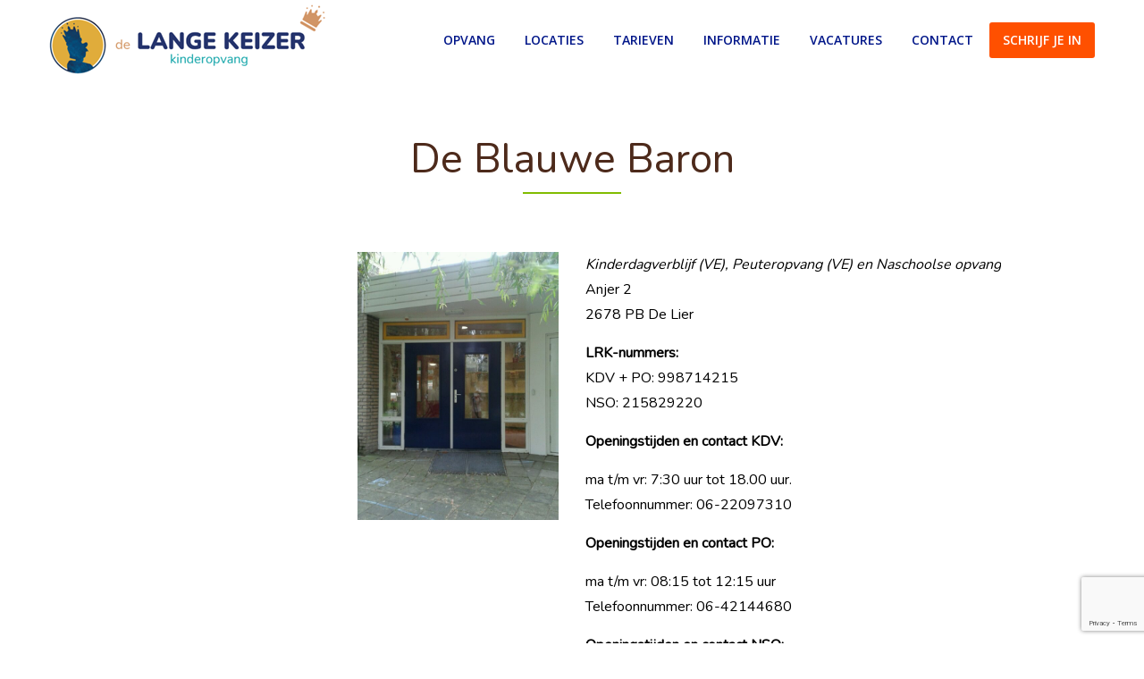

--- FILE ---
content_type: text/html; charset=UTF-8
request_url: https://delangekeizer.nl/locaties/de-blauwe-baron/
body_size: 22309
content:
<!DOCTYPE html>
<!--[if lt IE 7]> <html data-color="#04a5aC" class="no-js ie6 oldie btn-square btn-normal blank-false" lang="nl-NL"> <![endif]-->
<!--[if IE 7]>    <html data-color="#04a5aC" class="no-js ie7 oldie btn-square btn-normal blank-false" lang="nl-NL"> <![endif]-->
<!--[if IE 8]>    <html data-color="#04a5aC" class="no-js ie8 oldie btn-square btn-normal blank-false" lang="nl-NL"> <![endif]-->
<!--[if IE 9]>    <html data-color="#04a5aC" class="no-js ie9 oldie btn-square btn-normal blank-false" lang="nl-NL"> <![endif]-->
<!--[if gt IE 9]><!--> <html data-color="#04a5aC" class="no-js btn-square btn-normal blank-false" lang="nl-NL"> <!--<![endif]-->
<head>

	<!-- META TAGS -->
	<meta charset="UTF-8" />
	<meta http-equiv="X-UA-Compatible" content="IE=edge" />
	<meta name="viewport" content="width=device-width, initial-scale=1, maximum-scale=1">
	<!--<meta http-equiv="X-UA-Compatible" content="IE=edge" />-->
	<!-- LINK TAGS -->
	<link rel="stylesheet" href="https://delangekeizer.nl/wp-content/themes/de-lange-keizer/unitheme-child/style.css" type="text/css" media="screen" />
	<link rel="pingback" href="https://delangekeizer.nl/xmlrpc.php" />
	    	<link rel="shortcut icon" href="https://delangekeizer.nl/wp-content/uploads/2016/11/dlk_favicon.ico" type="image/x-icon" />
		<title>Kinderdagverblijf De Blauwe Baron de Lier - Kinderopvang De Lange Keizer</title>
	
<style>

/* Buttons
--------------------------------------------- */

.blue.button-normal {
    background-color: #FF0000;
}
.blue.button-normal:hover {
    background-color: #FF0000!important;
}

.button.square {
    border-radius: 3px;
}

.button.button-normal.small.rounded.icon-true.animate-false.anim-type-ghost.hover-fill {
    background:#ff5000;
}
.button.button-normal.small.rounded.icon-true.animate-false.anim-type-ghost.hover-fill:hover {
    background:#e8310c!important;
}
    
.btn-normal button, .btn-normal input[type="reset"], .btn-normal input[type="submit"], .btn-normal input[type="button"], .btn-ghost button:hover, .btn-ghost input[type="reset"]:hover, .btn-ghost input[type="submit"]:hover, .btn-ghost input[type="button"]:hover, .button-normal, .animate-false.button-ghost:hover, .btn-normal .project-link, .btn-normal .search-button, .btn-ghost .project-link:hover, .btn-ghost .search-button:hover, .btn-normal .wc-forward, .btn-ghost .wc-forward:hover, .search-r .post-indication, .btn-normal .single_add_to_cart_button, .btn-ghost .single_add_to_cart_button:hover {
    background:#ff5000!important;
}

/* CTA header
--------------------------------------------- */

header ul.menu > li.h-cta > a {
  border-radius: 3px;
  background: #ff5000;
  color: #fff!important;
}

header ul.menu > li.h-cta:hover > a {
  border-radius: 3px;
  background: #e8310c;
}


.button,
input[type="reset"],
input[type="submit"],
input[type="button"],
.button {
	background: #CE9565;
}

/* Header font
--------------------------------------------- 

.desk-menu > ul > li > a {
    font-family: "Open Sans", sans-serif !important;
    font-weight: 700 !important;
}

*/

/* Custom width
--------------------------------------------- */

.nz-section#customwidth {
    width: 75% !important;
}

/* Home - Nieuwsbrief
--------------------------------------------- */

.wpb_single_image.wpb_content_element.vc_align_left {
    margin-bottom: 0px !important;
}

/* Contact 7 Forms
--------------------------------------------- */
 
form.wpcf7-form {
background-color: #fff;
text-align: left;
}
 
input.wpcf7-form-control.wpcf7-text, textarea.wpcf7-form-control.wpcf7-textarea  {
padding-top: 10px;
padding-bottom: 10px;
border: solid 1px #c9c9c9!important;
transition: border 0.3s;
width: 100%;
color: #c9c9c9!important;
font-size: 14px!important;
font-weight: 700!important;
}

input.wpcf7-form-control.wpcf7-text:focus, textarea.wpcf7-form-control.wpcf7-textarea:focus {
border: solid 1px #969696!important;
color: #2d2629!important;
outline-color: transparent;
outline-style: none;
}


input.wpcf7-form-control.wpcf7-submit {
margin-bottom: 20px;
background-color: #ff5000!important;
border: none;
border-radius: 3px;
padding: 15px 50px 15px 50px;
color: #fff;
text-align: center;
font-size: 13px;
line-height: 22px;
font-weight: 700!important;
width: 60%
}

input.wpcf7-form-control.wpcf7-submit input[type="submit"] {
    margin-left: auto!important;
    margin-right: auto!important;
}
 
input.wpcf7-form-control.wpcf7-submit input:hover[type="button"], input:hover[type="reset"], input:hover[type="submit"], .button:hover, .entry-content .button:hover {
    background-color: #E8310C!important;
    opacity: 1!important;
}

div.wpcf7-response-output {
    color: #ff5000;
    border: solid 1px #ff5000!important;
    transition: border 0.3s;
}

/* Comments
--------------------------------------------- */

.blog-post input[type="submit"] {
    background-color: #ff5000!important;
}

.blog-post input[type="submit"]:hover {
    background-color: #E8310C!important;
}

/* Footer
--------------------------------------------- */

.footer-info {
    font-size: 14px !important;
}
/*  MIX
/*====================================================================*/

	.widget_icl_lang_sel_widget a,
	.widget_tag_cloud .tagcloud a,
	.widget_product_tag_cloud .tagcloud a {
		font-size: 16px !important;
		font-family:Nunito;
	}

	.social-links a span {
		font-family:Nunito;
		font-size: 16px;
		line-height: 28px;
	}

	.woocommerce .quantity input[type="button"].minus,
	.woocommerce .quantity input[type="button"].plus,
	.widget_nav_menu ul li a,
	.nz-counter .count-title {
		font-family:Nunito;
	}

	.nz-pricing-table > .column > .pricing > .price,
	.nz-content-box > .nz-box .box-title,
	.nz-persons .person .name,
	.nz-circle .title,
	.single-post .post-meta > .post-author a:hover,
	.single-post .post-meta > .post-category a:hover,
	.single-post .post-meta > .post-comments a:hover,
	.search-r .post-meta > .post-author a:hover,
	.search-r .post-meta > .post-category a:hover,
	.search-r .post-meta > .post-comments a:hover,
	.post-comments-area a:hover,
	.posted_in a:hover,
	.tagged_as a:hover,
	.product-name a:hover {
		color: #04a5ac;
	}

	#top:hover,
	#ninzio-slider:hover .controls:hover
	{background-color: #04a5aC;}

	.nz-pricing-table .column .title {
		font-family:Nunito;
	}

	.woocommerce .products .product h3 {
		font-size: 18px; line-height: 28px;
	}

/*  BACKGROUND
/*====================================================================*/

	html {
		background-color:#ffffff;
			}

/*  COLOR
/*====================================================================*/

	a:not(.button) {color:#04a5aC;}

	blockquote {
		border-left-color:#04a5aC;
	}
	
	::-moz-selection {
		background-color:#04a5aC;
		color: #ffffff;
	}

	::selection {
		background-color:#04a5aC;
		color: #ffffff;
	}

	.nz-persons .person .name:after,
	.nz-testimonials .name:before,
	.nz-highlight,
	.nz-thumbnail .post-date,
	.nz-recent-posts .ninzio-overlay:before,
	.nz-recent-portfolio .ninzio-overlay:before,
	.blog-post .post .ninzio-overlay:before,
	.nz-portfolio-posts .portfolio .ninzio-overlay:before,
	.nz-gallery .gallery-item .ninzio-overlay:before,
	.nz-recent-portfolio .project-details,
	.loop .nz-portfolio-posts .project-details,
	.one-page-bullets a[href*="#"]:after,
	.wp-caption .wp-caption-text,
	.nz-media-slider .flex-direction-nav a:hover,
	.post-gallery .flex-direction-nav a:hover,
	.flickr_badge_image .ninzio-overlay,
	.widget_recent_portfolio .ninzio-overlay,
	.post-gallery .post-date,
	.single-details .nz-i-list.square span.icon,
	.woocommerce .product .onsale,
	.woocommerce .product .ninzio-overlay:before,
	.ui-slider .ui-slider-range,
	.desk .cart-info,
	.post-sticky {
		background-color:#04a5aC;
	}

	.one-page-bullets a[href*="#"]:before {
		border-color: transparent transparent transparent #04a5aC;
	}

	.mejs-controls .mejs-time-rail .mejs-time-loaded {
		background-color:#04a5aC !important;
	}

	.ninzio-overlay
	{background-color: rgba(4,165,172,0.8);}

	.nz-tabs .tabset .tab.active,
	.nz-accordion .active.toggle-title,
	.woocommerce-tabs .tabs > li.active  {
		border-bottom-color:#04a5aC !important;
		color:#04a5aC;
	}

	.nz-testimonials .flex-control-nav li a.flex-active:before,
	.nz-testimonials .flex-control-nav li a:hover:before {
		box-shadow: inset 0 0 0 2px #04a5aC;
	}

	.nz-pricing-table > .column > .title,
	.error404-status,
	.comment-author,
	.woocommerce .product .amount,
	.woocommerce .star-rating {
		color:#04a5aC;
	}

	.post-tags a:hover {
		border-color: #04a5aC;
		color: #04a5aC !important;
	}

	.post-author-info-title a,
	.loop .port-cat a:hover,
	.single-details .nz-i-list a:hover,
	.woocommerce-tabs .tabs > li.active a
	{color: #04a5aC !important;}

	.post-author-info-title a:hover
	{color: #04a5ac !important;}

	button,
	input[type="reset"],
	input[type="submit"],
	input[type="button"],
	.button {
		font-family: Nunito;
		font-weight: 700;
	}

	.btn-normal button,
	.btn-normal input[type="reset"],
	.btn-normal input[type="submit"],
	.btn-normal input[type="button"],
	.btn-ghost button:hover,
	.btn-ghost input[type="reset"]:hover,
	.btn-ghost input[type="submit"]:hover,
	.btn-ghost input[type="button"]:hover,
	.button-normal,
	.animate-false.button-ghost:hover,
	.btn-normal .project-link,
	.btn-normal .search-button,
	.btn-ghost .project-link:hover,
	.btn-ghost .search-button:hover,
	.btn-normal .wc-forward,
	.btn-ghost .wc-forward:hover,
	.search-r .post-indication,
	.btn-normal .single_add_to_cart_button,
	.btn-ghost .single_add_to_cart_button:hover
	{background-color: #04a5aC;}

	.btn-ghost button,
	.btn-ghost input[type="reset"],
	.btn-ghost input[type="submit"],
	.btn-ghost input[type="button"],
	.button-ghost,
	.btn-ghost .project-link,
	.btn-ghost .search-button,
	.btn-ghost .wc-forward,
	.btn-ghost .single_add_to_cart_button {
		box-shadow:inset 0 0 0 2px #04a5aC;
		color: #04a5aC;
	}

	.btn-ghost .wc-forward,
	.btn-ghost .single_add_to_cart_button {color: #04a5aC !important;}

	.portfolio-archive-filter .button:hover,
	.portfolio-archive-filter .button.active {
		box-shadow:inset 0 0 0 2px #04a5aC !important;
		background-color: #04a5aC !important;
	}

	.btn-3d button,
	.btn-3d input[type="reset"],
	.btn-3d input[type="submit"],
	.btn-3d input[type="button"],
	.button-3d,
	.btn-3d .project-link,
	.btn-3d .search-button,
	.btn-3d .wc-forward,
	.btn-3d .single_add_to_cart_button {
		background-color: #04a5aC;
		box-shadow: 0 4px rgb(-16,145,152);
	}

	.btn-3d button:hover,
	.btn-3d input[type="reset"]:hover,
	.btn-3d input[type="submit"]:hover,
	.btn-3d input[type="button"]:hover,
	.button-3d.animate-false:hover,
	.btn-3d .project-link:hover,
	.btn-3d .search-button:hover,
	.btn-3d .wc-forward:hover,
	.btn-3d .single_add_to_cart_button:hover
	{box-shadow: 0 2px rgb(-16,145,152);}

	.nz-mailchimp input[type="submit"]:hover
	{background-color:rgb(-16,145,152);}

	.ninzio-navigation li a:hover,
	.ninzio-navigation li span.current,
	.woocommerce-pagination li a:hover,
	.woocommerce-pagination li span.current {
		background-color: #04a5aC;
	}

/*  TYPOGRAPHY
/*====================================================================*/
	
	body, button, input, pre, code, kbd, samp, dt {
		font-size: 16px;
		line-height: 28px;
		font-family:Nunito;
		color: #000000;
	}

	textarea {
		color: #000000;
	}

	h1,h2,h3,h4,h5,h6 {
		font-family:Nunito;
		color: #04a5ac;
		text-transform: none;
	}

	h1 {font-size: 46px; line-height: 55px;}
	h2 {font-size: 36px; line-height: 42px;}
	h3 {font-size: 18px; line-height: 28px;}
	h4 {font-size: 18px; line-height: 28px;}
	h5 {font-size: 16px; line-height: 26px;}
	h6 {font-size: 14px; line-height: 24px;}

/*  HEADER
/*====================================================================*/

	.mob-header {background-color: #ffffff;}
	.mob-header .logo-toggle {height: 90px;}

	.mob-header .menu-toggle span,
	.mob-header .sidebar-toggle span
	{background-color: #5aafc7;}

	.mob-menu li a,
	.mob-header .ls a {
		color: #ffffff;
		background-color: #1e2229;
		text-transform: uppercase;
		font-weight: 600;
		font-size: 14px;
		line-height: 24px;
		font-family: Open Sans;
		border-bottom: 1px solid rgba(255,255,255,0.1) !important;
	}

	.mob-menu ul ul > li > a {
		text-transform: uppercase;
		font-weight: 400;
		font-size: 13px;
		line-height: 22px;
		font-family: Open Sans;
	}
	.mob-menu li a:hover,
	.mob-header .ls a:hover {
		color: #ffffff;
		background-color: #1a1d23;
	}

	.mob-int-true .mob-menu ul li > a > .di,
	.mob-header .ls a:before {
		background-color: rgba(255,255,255,0.1);
	}

	.mob-search-true .search {
		background-color: #1e2229;
	}

	.mob-search-true .search,
	.mob-search-true .search .icon-search2 {
		color: #ffffff;
	}

	.mob-search-true .search input[type="text"] {
		border-color: rgba(255,255,255,0.1);
		color: #ffffff;
	}

	.mob-search-true .search input[type="text"]:focus {
		background-color: #1a1d23;
	}

/*  WIDGET AREAS
/*====================================================================*/

	.widget_title,
	.widget_rss .widget_title a
	{color: #04a5ac;}

	.sidebar:not(.single-details) a
	{color: #000000;}

	.sidebar:not(.single-details) a:hover,
	.widget_nav_menu ul li a:hover,
	.widget_rss a:hover,
	.widget_nz_recent_entries a:hover,
	.widget_recent_entries a:hover,
	.widget_recent_comments a:hover,
	.widget_twitter ul li a:hover,
	.widget_categories ul li a:hover,
	.widget_pages ul li a:hover,
	.widget_archive ul li a:hover,
	.widget_mailchimp #mc-embedded-subscribe:hover + .icon-plus,
	.widget_search #searchsubmit:hover + .icon-search22,
	.widget_product_search form:hover:after
	{color: #04a5aC;}

	.widget_icl_lang_sel_widget li a:hover 
	{color: #04a5aC !important;}

	.widget_icl_lang_sel_widget a
	{color: #000000 !important;}

	.widget_tag_cloud .tagcloud a:hover,
	.widget_product_tag_cloud .tagcloud a:hover {
		color: #04a5aC !important;
		border-color: #04a5aC;
	}

	.widget_categories ul li a:before,
	.widget_pages ul li a:before,
	.widget_archive ul li a:before,
	.widget_product_categories ul li a:before,
	.widget_layered_nav ul li a:before,
	.widget_layered_nav_filters ul li a:before
	{background-color: rgba(0,0,0,0.5);}

	.widget_calendar td#today 
	{background-color:rgba(0,0,0,0.1);}

	.widget_twitter ul li:before 
	{color: rgba(0,0,0,0.3);}

	.main-widget-area 
	{background-color: #1e2229;}
	
	.ps-container .ps-scrollbar-y 
	{background-color: rgba(255,255,255,0.6);}
	.ps-container .ps-scrollbar-y-rail:hover,
	.ps-container .ps-scrollbar-y-rail.hover,
	.ps-container .ps-scrollbar-y-rail.in-scrolling
	{background-color: rgba(255,255,255,0.4);}
	.ps-container .ps-scrollbar-y-rail:hover .ps-scrollbar-y,
	.ps-container .ps-scrollbar-y-rail.hover .ps-scrollbar-y
	{background-color: rgba(255,255,255,0.7);}

	.main-widget-area .widget_title {
		color: #ffffff;
		border-bottom-color: rgba(255,255,255,0.3);
	}

	.main-widget-area .widget_nav_menu ul li a {
		border-bottom-color: rgba(255,255,255,0.3);
	}

	.main-widget-area .widget_nav_menu ul.menu > li:first-child > a {
		border-top-color: rgba(255,255,255,0.3);
	}

	.main-widget-area .widget_icl_lang_sel_widget a 
	{color: #ffffff !important;}

	.main-widget-area .widget_rss .widget_title a 
	{color: #ffffff;}

	.main-widget-area,
	.main-widget-area a
	{color: #ffffff;}

	.main-widget-area a:hover,
	.main-widget-area .widget_nav_menu ul li a:hover,
	.main-widget-area .widget_rss a:hover,
	.main-widget-area .widget_nz_recent_entries a:hover,
	.main-widget-area .widget_recent_entries a:hover,
	.main-widget-area .widget_recent_comments a:hover,
	.main-widget-area .widget_twitter ul li a:hover,
	.main-widget-area .widget_categories ul li a:hover,
	.main-widget-area .widget_pages ul li a:hover,
	.main-widget-area .widget_archive ul li a:hover,
	.main-widget-area .widget_mailchimp #mc-embedded-subscribe:hover + .icon-plus,
	.main-widget-area .widget_search .icon-search2:hover,
	.main-widget-area .widget_search #searchsubmit:hover + .icon-search2,
	.main-widget-area .widget_product_search form:hover:after,
	.main-widget-area .woocommerce .star-rating
	{color: #04a5aC;}

	.main-widget-area .widget_icl_lang_sel_widget li a:hover 
	{color: #04a5aC !important;}

	.main-widget-area .widget_icl_lang_sel_widget a,
	.main-widget-area .widget_tag_cloud .tagcloud a,
	.main-widget-area .widget_product_tag_cloud .tagcloud a
	{color: #ffffff !important;}

	.main-widget-area .widget_tag_cloud .tagcloud a,
	.main-widget-area .widget_product_tag_cloud .tagcloud a {
		border-color:rgba(255,255,255,0.3);
	}

	.main-widget-area .widget_tag_cloud .tagcloud a:hover,
	.main-widget-area .widget_product_tag_cloud .tagcloud a:hover {
		color: #04a5aC !important;
		border-color: #04a5aC;
	}

	.main-widget-area textarea,
	.main-widget-area select,
	.main-widget-area input[type="date"],
	.main-widget-area input[type="datetime"],
	.main-widget-area input[type="datetime-local"],
	.main-widget-area input[type="email"],
	.main-widget-area input[type="month"],
	.main-widget-area input[type="number"],
	.main-widget-area input[type="password"],
	.main-widget-area input[type="search"],
	.main-widget-area input[type="tel"],
	.main-widget-area input[type="text"],
	.main-widget-area input[type="time"],
	.main-widget-area input[type="url"],
	.main-widget-area input[type="week"],
	.main-widget-area .widget_icl_lang_sel_widget > div > ul > li:first-child,
	.main-widget-area .widget_price_filter .price_slider_amount .price_label {
		border-color: rgba(255,255,255,0.3);
		color: #ffffff;
	}

	.main-widget-area textarea:focus,
	.main-widget-area select:focus,
	.main-widget-area input[type="date"]:focus,
	.main-widget-area input[type="datetime"]:focus,
	.main-widget-area input[type="datetime-local"]:focus,
	.main-widget-area input[type="email"]:focus,
	.main-widget-area input[type="month"]:focus,
	.main-widget-area input[type="number"]:focus,
	.main-widget-area input[type="password"]:focus,
	.main-widget-area input[type="search"]:focus,
	.main-widget-area input[type="tel"]:focus,
	.main-widget-area input[type="text"]:focus,
	.main-widget-area input[type="time"]:focus,
	.main-widget-area input[type="url"]:focus,
	.main-widget-area input[type="week"]:focus
	{border-color: #ffffff;}

	.main-widget-area .widget_categories ul li a:before,
	.main-widget-area .widget_pages ul li a:before,
	.main-widget-area .widget_archive ul li a:before
	{background-color: rgba(255,255,255,0.5);}

	.main-widget-area .widget_calendar th:first-child 
	{border-left-color:rgba(255,255,255,0.3);}
	.main-widget-area .widget_calendar th:last-child 
	{border-right-color:rgba(255,255,255,0.3);}
		
	.main-widget-area .widget_calendar td,
	.main-widget-area .widget_calendar td#prev,
	.main-widget-area .widget_calendar td#next,
	.main-widget-area .widget_calendar caption,
	.main-widget-area .widget_nz_recent_entries .post-date,
	.main-widget-area .widget_tag_cloud .tagcloud a,
	.main-widget-area .widget_twitter ul li:before,
	.main-widget-area .widget_shopping_cart .cart_list > li,
	.main-widget-area .widget_products .product_list_widget > li,
	.main-widget-area .widget_recently_viewed_products .product_list_widget > li,
	.main-widget-area .widget_recent_reviews .product_list_widget > li,
	.main-widget-area .widget_top_rated_products .product_list_widget > li
	{border-color: rgba(255,255,255,0.3);}

	.main-widget-area .widget_calendar td#today 
	{background-color:rgba(4,165,172,0.1);}

	.main-widget-area .widget_rss ul li,
	.main-widget-area .widget_nz_recent_entries ul li,
	.main-widget-area .widget_recent_entries ul li,
	.main-widget-area .widget_recent_comments ul li,
	.main-widget-area .widget_twitter ul li 
	{border-bottom-color: rgba(255,255,255,0.3);}

	.main-widget-area .widget_twitter ul li:before 
	{color: rgba(255,255,255,0.3);}

	.main-widget-area .widget_facebook .fb-like-box,
	.main-widget-area .widget_facebook .fb-like-box span,
	.main-widget-area .widget_facebook .fb-like-box span iframe
	{background-color: #1e2229;}

	.footer {
		background-color: #1a1d23;
		color: #ffffff;
	}

	.footer .social-links a,
	.footer .footer-menu ul li a
	{color: #ffffff !important;}

	.footer .social-links a:hover,
	.footer .footer-menu a:hover
	{color:#ffffff !important;}

	.footer-widget-area 
	{background-color: #253237;}

	.footer-widget-area .widget_title {
		color: #ffffff;
		border-bottom-color: rgba(255,255,255,0.3);
	}

	.footer-widget-area .widget_nav_menu ul li a {
		border-bottom-color: rgba(255,255,255,0.3);
	}

	.footer-widget-area .widget_nav_menu ul.menu > li:first-child > a {
		border-top-color: rgba(255,255,255,0.3);
	}

	.footer-widget-area .widget_rss .widget_title a 
	{color: #ffffff;}

	.footer-widget-area,
	.footer-widget-area a:not(.button)
	{color: #ffffff;}

	.footer-widget-area a:not(.button):hover,
	.footer-widget-area .widget_nav_menu ul li a:hover 
	{color: #04a5aC;}

	.footer-widget-area .widget_rss a:hover,
	.footer-widget-area .widget_nz_recent_entries a:hover,
	.footer-widget-area .widget_recent_entries a:hover,
	.footer-widget-area .widget_recent_comments a:hover,
	.footer-widget-area .widget_twitter ul li a:hover,
	.footer-widget-area .widget_categories ul li a:hover,
	.footer-widget-area .widget_pages ul li a:hover,
	.footer-widget-area .widget_archive ul li a:hover,
	.footer-widget-area .widget_mailchimp #mc-embedded-subscribe:hover + .icon-plus,
	.footer-widget-area .widget_search .icon-search2:hover,
	.footer-widget-area .widget_search #searchsubmit:hover + .icon-search2,
	.footer-widget-area .widget_product_search form:hover:after,
	.footer-widget-area .woocommerce .star-rating
	{color: #04a5aC;}

	.footer-widget-area .widget_icl_lang_sel_widget li a:hover 
	{color: #04a5aC !important;}

	.footer-widget-area .widget_icl_lang_sel_widget a,
	.footer-widget-area .widget_tag_cloud .tagcloud a,
	.footer-widget-area .widget_product_tag_cloud .tagcloud a
	{color: #ffffff !important;}

	.footer-widget-area .widget_tag_cloud .tagcloud a,
	.footer-widget-area .widget_product_tag_cloud .tagcloud a {
		border-color:rgba(255,255,255,0.3);
	}

	.footer-widget-area .widget_tag_cloud .tagcloud a:hover,
	.footer-widget-area .widget_product_tag_cloud .tagcloud a:hover {
		color: #04a5aC !important;
		border-color: #04a5aC;
	}

	.footer-widget-area textarea,
	.footer-widget-area select,
	.footer-widget-area input[type="date"],
	.footer-widget-area input[type="datetime"],
	.footer-widget-area input[type="datetime-local"],
	.footer-widget-area input[type="email"],
	.footer-widget-area input[type="month"],
	.footer-widget-area input[type="number"],
	.footer-widget-area input[type="password"],
	.footer-widget-area input[type="search"],
	.footer-widget-area input[type="tel"],
	.footer-widget-area input[type="text"],
	.footer-widget-area input[type="time"],
	.footer-widget-area input[type="url"],
	.footer-widget-area input[type="week"],
	.footer-widget-area .widget_icl_lang_sel_widget > div > ul > li:first-child {
		border-color: rgba(255,255,255,0.3);
		color: #ffffff;
	}

	.footer-widget-area textarea:focus,
	.footer-widget-area select:focus,
	.footer-widget-area input[type="date"]:focus,
	.footer-widget-area input[type="datetime"]:focus,
	.footer-widget-area input[type="datetime-local"]:focus,
	.footer-widget-area input[type="email"]:focus,
	.footer-widget-area input[type="month"]:focus,
	.footer-widget-area input[type="number"]:focus,
	.footer-widget-area input[type="password"]:focus,
	.footer-widget-area input[type="search"]:focus,
	.footer-widget-area input[type="tel"]:focus,
	.footer-widget-area input[type="text"]:focus,
	.footer-widget-area input[type="time"]:focus,
	.footer-widget-area input[type="url"]:focus,
	.footer-widget-area input[type="week"]:focus
	{border-color: #ffffff;}

	.footer-widget-area .widget_categories ul li a:before,
	.footer-widget-area .widget_pages ul li a:before,
	.footer-widget-area .widget_archive ul li a:before
	{background-color: rgba(255,255,255,0.5);}

	.footer-widget-area .widget_calendar th:first-child 
	{border-left-color:rgba(255,255,255,0.3);}
	.footer-widget-area .widget_calendar th:last-child 
	{border-right-color:rgba(255,255,255,0.3);}
		
	.footer-widget-area .widget_calendar td,
	.footer-widget-area .widget_calendar td#prev,
	.footer-widget-area .widget_calendar td#next,
	.footer-widget-area .widget_calendar caption,
	.footer-widget-area .widget_nz_recent_entries .post-date,
	.footer-widget-area .widget_tag_cloud .tagcloud a,
	.footer-widget-area .widget_twitter ul li:before,
	.footer-widget-area .widget_shopping_cart .cart_list > li,
	.footer-widget-area .widget_products .product_list_widget > li,
	.footer-widget-area .widget_recently_viewed_products .product_list_widget > li,
	.footer-widget-area .widget_recent_reviews .product_list_widget > li,
	.footer-widget-area .widget_top_rated_products .product_list_widget > li
	{border-color: rgba(255,255,255,0.3);}

	.footer-widget-area .widget_calendar td#today 
	{background-color:rgba(4,165,172,0.1);}

	.footer-widget-area .widget_rss ul li,
	.footer-widget-area .widget_nz_recent_entries ul li,
	.footer-widget-area .widget_recent_entries ul li,
	.footer-widget-area .widget_recent_comments ul li,
	.footer-widget-area .widget_twitter ul li 
	{border-bottom-color: rgba(255,255,255,0.3);}

	.footer-widget-area .widget_twitter ul li:before 
	{color: rgba(255,255,255,0.3);}

	.footer-widget-area .widget_facebook .fb-like-box,
	.footer-widget-area .widget_facebook .fb-like-box span,
	.footer-widget-area .widget_facebook .fb-like-box span iframe
	{background-color: #253237;}

/* RESPONSIVE
/*====================================================================*/

	
	
	
	@media only screen and (min-width: 768px)  {

		.nz-row .col6 .nz-tabs.vertical .tab.active,
		.nz-row .col7 .nz-tabs.vertical .tab.active,
		.nz-row .col8 .nz-tabs.vertical .tabset .tab.active,
		.nz-row .col9 .nz-tabs.vertical .tabset .tab.active,
		.nz-row .col10 .nz-tabs.vertical .tabset .tab.active,
		.nz-row .col11 .nz-tabs.vertical .tabset .tab.active,
		.nz-row .col12 .nz-tabs.vertical .tabset .tab.active {
			border-right-color:#04a5aC !important;
			color:#04a5aC;
		}

	}

	
	@media only screen and (min-width: 1024px)  {

		.footer .social-links a {
			border-right-color:rgba(255,255,255,0.1);
			border-bottom-color:rgba(255,255,255,0.1);
		}

		.footer .social-links a:first-child {
			border-left-color:rgba(255,255,255,0.1);
		}

	}

	@media only screen and (max-width:1024px)  {

		.mob-header + .desk + .rich-header .parallax-container {
			-webkit-transform:translateY(-36px);
			-moz-transform:translateY(-36px);
			transform:translateY(-36px);
		}

	}
	
	@media only screen and (min-width:1025px)  {

		.desk .header-top {background-color:#1e2229;}
		.desk-slogan {color: #001689;}
		
		.desk .social-links a,
		.desk .ls a {
			color: #001689 !important;
		}

		.desk .social-links a,
		.desk .ls > div > ul > li > a,
		.desk .ls > div.lang_sel_list_vertical > ul > li:last-child > a,
		.desk .ls > div.lang_sel_list_horizontal > ul > li:last-child > a {
			border-color: rgba(0,22,137,0.1) !important;
		}

		.desk .ls a {
			font-size: 16px !important;
			font-family:Nunito;
		}

					.desk .ls ul ul a,
			.desk #lang_sel_click .lang_sel_sel {background-color:#1e2229 !important;}
		
		.desk .social-links a:hover,
		.desk .ls li:hover > a,
		.desk #lang_sel_click li:hover > .lang_sel_sel {
			color: #04a5ac !important;
			background-color:transparent !important;
		}

		.desk .ls ul ul {width: 149px !important;}

		.desk {height: 90px;}
		.desk.top-true {height: 130px;}

		.desk .header-content {
			background-color: rgba(255,255,255,1.0);
			height: 90px;
		}

		.header.fixed:not(.stuck-true) + .page-wrap {
			padding-top: 90px;
		}

		.header.fixed:not(.stuck-true).top-true + .page-wrap {
			padding-top: 130px;
		}

		.desk:not(.stuck-true) + .rich-header .parallax-container {
			-webkit-transform:translateY(-36px);
			-moz-transform:translateY(-36px);
			transform:translateY(-36px);
		}

		.desk.top-true:not(.stuck-true) + .rich-header .parallax-container {
			-webkit-transform:translateY(-52px);
			-moz-transform:translateY(-52px);
			transform:translateY(-52px);
		}

		.desk-menu > ul > li,
		.desk .cart-toggle {
			line-height: 90px;
			height: 90px;
		}

		.desk-menu > ul > li > a,
		.desk .cart-toggle .cart-contents {
			color: #001689;
			text-transform: uppercase;
			font-weight: 600;
			font-size: 14px;
			font-family: Open Sans;
			padding-right:15px;
			padding-left:15px;
		}

		.sidebar-toggle span {background-color: #001689;}

		.desk .search span {font-size: 12px;}

		.desk-menu > ul > li:hover > a,
		.desk-menu > ul > li.one-page-active > a,
		.desk-menu > ul > li.current-menu-item > a,
		.desk-menu > ul > li.current-menu-parent > a,
		.desk-menu > ul > li.current-menu-ancestor > a
		{color: #04a5ac;}

		.desk-di-true .desk-menu > ul > li > a:not(:only-child) {
			padding-right:30px;
			padding-left:15px;
		}

		.desk-menu > ul > li > a > .di {right: 9px;}
		.desk-menu > ul > li {margin-right:3px;}

		.desk .cart-toggle .cart-contents,
		.desk .search-toggle 
		{margin-left:3px;}

		.desk .search-toggle,
		.desk .search span:before,
		.desk .search input[type="text"] 
		{color: #001689;}

		.desk.effect-underline .desk-menu > ul > li > a:after,
		.desk.effect-fill .desk-menu > ul > li:hover,
		.desk.effect-fill .desk-menu > ul > li.one-page-active,
		.desk.effect-fill .desk-menu > ul > li.current-menu-item,
		.desk.effect-fill .desk-menu > ul > li.current-menu-parent,
		.desk.effect-fill .desk-menu > ul > li.current-menu-ancestor,
		.desk.effect-fill-boxed .desk-menu > ul > li:hover > a,
		.desk.effect-fill-boxed .desk-menu > ul > li.one-page-active > a,
		.desk.effect-fill-boxed .desk-menu > ul > li.current-menu-item > a,
		.desk.effect-fill-boxed .desk-menu > ul > li.current-menu-parent > a,
		.desk.effect-fill-boxed .desk-menu > ul > li.current-menu-ancestor > a,
		.desk.effect-line .desk-menu > ul > li > a:after
		{background-color: #001689;}

		.desk.effect-outline .desk-menu > ul > li > a:after 
		{border-color: #001689;}

		.desk-menu > ul > li > .sub-menu,
		.desk .cart-dropdown 
		{top:90px;}

		.desk-menu .sub-menu li {line-height: 22px;}

		.desk-menu .sub-menu li > a {
			color: #ffffff;
			background-color: #001689;
			border-bottom-color:#ffffff;
			text-transform: uppercase;
			font-weight: 400;
			font-size: 13px;
			font-family: Open Sans;
			line-height: 22px;
		}

		.desk .cart-dropdown {
			background-color: #001689;
			color: #ffffff;
			font-weight: 400;
			font-size: 13px;
			font-family: Open Sans;
			line-height: 22px;
		}

		.desk .cart-dropdown .widget_shopping_cart .cart_list > li:not(.empty) {
			border-bottom-color:#ffffff;
		}

		.desk .cart-dropdown .widget_shopping_cart .cart_list > li > a {
			color: #ffffff;
		}

		.desk-menu .megamenu .sub-menu li:hover > a {
			color: #ffffff;
			background-color: #001689;
		}

		.desk-menu .sub-menu li:hover > a,
		.desk-menu .megamenu .sub-menu li > a:hover {
			color: #ffffff;
			background-color: #04a5ac;
		}

		.desk-menu > ul > .megamenu > ul > li 
		{border-right-color: #ffffff;}

		.desk-menu > ul > .megamenu > ul
		{background-color: #001689;}

		.desk-menu .megamenu > .sub-menu > li:last-child > a 
		{border-bottom-color:#ffffff !important;}

		.desk-menu .megamenu > .sub-menu > li > a {
			text-transform: uppercase;
			font-weight: 600;
		}

		.desk-menu .megamenu > .sub-menu .sub-menu > li > a {
			text-transform: uppercase;
			font-weight: 400;
		}

		.stuck-true .header-top {background-color:rgba(255,255,255,0);}
		.stuck-true-slogan {color: #001689;}
		
		.stuck-true .social-links a,
		.stuck-true .ls a {
			color: #001689 !important;
		}

		.stuck-true .social-links a,
		.stuck-true .ls > div > ul > li > a,
		.stuck-true .ls > div.lang_sel_list_vertical > ul > li:last-child > a,
		.stuck-true .ls > div.lang_sel_list_horizontal > ul > li:last-child > a {
			border-color: rgba(0,22,137,0.1) !important;
		}

					.stuck-true .ls ul ul a,
			.stuck-true #lang_sel_click .lang_sel_sel {background-color:transparent !important;}
		
		.stuck-true .social-links a:hover,
		.stuck-true .ls li:hover > a,
		.stuck-true #lang_sel_click li:hover > .lang_sel_sel {
			color: #04a5ac !important;
			background-color:transparent !important;
		}

		.stuck-true {height: 90px;}
		.stuck-true.stuck-top-true {height: 130px;}

		.stuck-true .header-content {
			background-color: rgba(0,1);
			height: 90px;
		}

		.stuck-true + .rich-header .page-title-content,
		.stuck-true + .rich-header .ninzio-nav-single {
			margin-top:45px; 
		}

		.stuck-true .desk-menu > ul > li > a,
		.stuck-true .cart-toggle .cart-contents 
		{color: #001689;}
		.stuck-true .desk-menu > ul > li:hover > a,
		.stuck-true .desk-menu > ul > li.one-page-active > a, 
		.stuck-true .desk-menu > ul > li.current-menu-item > a, 
		.stuck-true .desk-menu > ul > li.current-menu-parent > a, 
		.stuck-true .desk-menu > ul > li.current-menu-ancestor > a 
		{color: #04a5ac;}

		.stuck-true .sidebar-toggle span {background-color: #001689;}

		.stuck-true .search-toggle,
		.stuck-true .search span:before,
		.stuck-true .search input[type="text"]
		{color: #001689;}

		.stuck-true .desk-menu > ul > li,
		.stuck-true .cart-toggle {
			line-height: 90px;
			height: 90px;
		}
		
		.stuck-true.effect-underline .desk-menu > ul > li > a:after,
		.stuck-true.effect-fill .desk-menu > ul > li:hover,
		.stuck-true.effect-fill .desk-menu > ul > li.one-page-active,
		.stuck-true.effect-fill .desk-menu > ul > li.current-menu-item,
		.stuck-true.effect-fill .desk-menu > ul > li.current-menu-parent,
		.stuck-true.effect-fill .desk-menu > ul > li.current-menu-ancestor,
		.stuck-true.effect-fill-boxed .desk-menu > ul > li:hover > a,
		.stuck-true.effect-fill-boxed .desk-menu > ul > li.one-page-active > a,
		.stuck-true.effect-fill-boxed .desk-menu > ul > li.current-menu-item > a,
		.stuck-true.effect-fill-boxed .desk-menu > ul > li.current-menu-parent > a,
		.stuck-true.effect-fill-boxed .desk-menu > ul > li.current-menu-ancestor > a,
		.stuck-true.effect-line .desk-menu > ul > li > a:after
		{background-color: #001689;}

		.stuck-true.effect-outline .desk-menu > ul > li > a:after
		{border-color: #001689;}

		.stuck-true .desk-menu > ul > li > .sub-menu,
		.stuck-true .cart-dropdown 
		{top:90px;}

		.stuck-true .desk-menu .sub-menu li > a {
			color: #ffffff;
			background-color: #001689;
			border-bottom-color:#ffffff;
		}

		.stuck-true .cart-dropdown {background-color: #001689;}
		.stuck-true .cart-dropdown .widget_shopping_cart .cart_list > li:not(.empty) {border-bottom-color:#ffffff;}
		.stuck-true .cart-dropdown .widget_shopping_cart .cart_list > li > a {color: #ffffff;}

		.stuck-true .desk-menu > ul > .megamenu > ul > li 
		{border-right-color: #ffffff;}

		.stuck-true .desk-menu .megamenu .sub-menu li:hover > a {
			color: #ffffff;
			background-color: #001689;
		}

		.stuck-true .desk-menu .sub-menu li:hover > a,
		.stuck-true .desk-menu .megamenu .sub-menu li > a:hover {
			color: #ffffff;
			background-color: #04a5ac;
		}

		.stuck-true .desk-menu > ul > .megamenu > ul {background-color: #001689;}
		.stuck-true .desk-menu .megamenu > .sub-menu > li:last-child > a {border-bottom-color:#ffffff !important;}

		.blank-false .stuck-false + #ninzio-slider[data-autoheight="true"] {
			height:calc(100% - 90px);
			height: calc(100vh - 90px);
		}
		.blank-false .stuck-false + .admin-bar #ninzio-slider[data-autoheight="true"] {
			height:calc(100% - 122px);
		}

		.blank-false .stuck-false.top-true + #ninzio-slider[data-autoheight="true"] {
			height:calc(100% - 130px);
			height: calc(100vh - 130px);
		}
		.blank-false .stuck-false.top-true + .admin-bar #ninzio-slider[data-autoheight="true"] {
			height:calc(100% - 162px);
		}

		.fixed {height: 90px !important;}

		.fixed .header-content {
			background-color: rgba(0,1);
			height: 90px;
		}

		.fixed .desk-menu > ul > li > a,
		.fixed .cart-toggle .cart-contents 
		{color: #001689;}
		.fixed .desk-menu > ul > li:hover > a,
		.fixed .desk-menu > ul > li.one-page-active > a,
		.fixed .desk-menu > ul > li.current-menu-item > a,
		.fixed .desk-menu > ul > li.current-menu-parent > a,
		.fixed .desk-menu > ul > li.current-menu-ancestor > a
		{color: #04a5ac;}

		.fixed .sidebar-toggle span {background-color: #001689;}

		.fixed .search-toggle,
		.fixed .search span:before,
		.fixed .search input[type="text"]
		{color: #001689;}

		.fixed .desk-menu > ul > li,
		.fixed .cart-toggle {
			line-height: 90px;
			height: 90px;
		}
		
		.fixed.effect-underline .desk-menu > ul > li > a:after,
		.fixed.effect-fill .desk-menu > ul > li:hover,
		.fixed.effect-fill .desk-menu > ul > li.one-page-active,
		.fixed.effect-fill .desk-menu > ul > li.current-menu-item,
		.fixed.effect-fill .desk-menu > ul > li.current-menu-parent,
		.fixed.effect-fill .desk-menu > ul > li.current-menu-ancestor,
		.fixed.effect-fill-boxed .desk-menu > ul > li:hover > a,
		.fixed.effect-fill-boxed .desk-menu > ul > li.one-page-active > a,
		.fixed.effect-fill-boxed .desk-menu > ul > li.current-menu-item > a,
		.fixed.effect-fill-boxed .desk-menu > ul > li.current-menu-parent > a,
		.fixed.effect-fill-boxed .desk-menu > ul > li.current-menu-ancestor > a,
		.fixed.effect-line .desk-menu > ul > li > a:after
		{background-color: #001689;}

		.fixed.effect-outline .desk-menu > ul > li > a:after
		{border-color: #001689;}

		.fixed .desk-menu > ul > li > .sub-menu,
		.fixed .cart-dropdown 
		{top:90px;}

		.fixed .desk-menu .sub-menu li > a {
			color: #ffffff;
			background-color: #001689;
			border-bottom-color:#ffffff;
		}

		.fixed .cart-dropdown {background-color: #001689;}
		.fixed .cart-dropdown .widget_shopping_cart .cart_list > li:not(.empty) {border-bottom-color:#ffffff;}
		.fixed .cart-dropdown .widget_shopping_cart .cart_list > li > a {color: #ffffff;}

		.fixed .desk-menu > ul > .megamenu > ul > li 
		{border-right-color: #ffffff;}

		.fixed .desk-menu .megamenu .sub-menu li:hover > a {
			color: #ffffff;
			background-color: #001689;
		}

		.fixed .desk-menu .sub-menu li:hover > a,
		.fixed .desk-menu .megamenu .sub-menu li > a:hover {
			color: #ffffff;
			background-color: #04a5ac;
		}

		.fixed .desk-menu > ul > .megamenu > ul {background-color: #001689;}
		.fixed .desk-menu .megamenu > .sub-menu > li:last-child > a {border-bottom-color:#ffffff !important;}

	}

</style>

	                        <script>
                            /* You can add more configuration options to webfontloader by previously defining the WebFontConfig with your options */
                            if ( typeof WebFontConfig === "undefined" ) {
                                WebFontConfig = new Object();
                            }
                            WebFontConfig['google'] = {families: ['Open+Sans:600,400', 'Nunito']};

                            (function() {
                                var wf = document.createElement( 'script' );
                                wf.src = 'https://ajax.googleapis.com/ajax/libs/webfont/1.5.3/webfont.js';
                                wf.type = 'text/javascript';
                                wf.async = 'true';
                                var s = document.getElementsByTagName( 'script' )[0];
                                s.parentNode.insertBefore( wf, s );
                            })();
                        </script>
                        <meta name='robots' content='index, follow, max-image-preview:large, max-snippet:-1, max-video-preview:-1' />
<meta name="dlm-version" content="5.1.6">
	<!-- This site is optimized with the Yoast SEO plugin v26.7 - https://yoast.com/wordpress/plugins/seo/ -->
	<link rel="canonical" href="https://delangekeizer.nl/locaties/de-blauwe-baron/" />
	<meta property="og:locale" content="nl_NL" />
	<meta property="og:type" content="article" />
	<meta property="og:title" content="Kinderdagverblijf De Blauwe Baron de Lier - Kinderopvang De Lange Keizer" />
	<meta property="og:url" content="https://delangekeizer.nl/locaties/de-blauwe-baron/" />
	<meta property="og:site_name" content="Kinderopvang De Lange Keizer" />
	<meta property="article:publisher" content="https://www.facebook.com/kinderopvangdelangekeizer/?ref=bookmarks" />
	<meta property="article:modified_time" content="2024-10-16T10:14:18+00:00" />
	<meta name="twitter:card" content="summary_large_image" />
	<meta name="twitter:label1" content="Geschatte leestijd" />
	<meta name="twitter:data1" content="2 minuten" />
	<script type="application/ld+json" class="yoast-schema-graph">{"@context":"https://schema.org","@graph":[{"@type":"WebPage","@id":"https://delangekeizer.nl/locaties/de-blauwe-baron/","url":"https://delangekeizer.nl/locaties/de-blauwe-baron/","name":"Kinderdagverblijf De Blauwe Baron de Lier - Kinderopvang De Lange Keizer","isPartOf":{"@id":"https://delangekeizer.nl/#website"},"datePublished":"2023-10-04T09:22:42+00:00","dateModified":"2024-10-16T10:14:18+00:00","breadcrumb":{"@id":"https://delangekeizer.nl/locaties/de-blauwe-baron/#breadcrumb"},"inLanguage":"nl-NL","potentialAction":[{"@type":"ReadAction","target":["https://delangekeizer.nl/locaties/de-blauwe-baron/"]}]},{"@type":"BreadcrumbList","@id":"https://delangekeizer.nl/locaties/de-blauwe-baron/#breadcrumb","itemListElement":[{"@type":"ListItem","position":1,"name":"Home","item":"https://delangekeizer.nl/"},{"@type":"ListItem","position":2,"name":"Locaties","item":"https://delangekeizer.nl/locaties/"},{"@type":"ListItem","position":3,"name":"De Blauwe Baron"}]},{"@type":"WebSite","@id":"https://delangekeizer.nl/#website","url":"https://delangekeizer.nl/","name":"Kinderopvang De Lange Keizer","description":"","potentialAction":[{"@type":"SearchAction","target":{"@type":"EntryPoint","urlTemplate":"https://delangekeizer.nl/?s={search_term_string}"},"query-input":{"@type":"PropertyValueSpecification","valueRequired":true,"valueName":"search_term_string"}}],"inLanguage":"nl-NL"}]}</script>
	<!-- / Yoast SEO plugin. -->


<link rel='dns-prefetch' href='//maps.google.com' />
<link rel='dns-prefetch' href='//www.googletagmanager.com' />
<link rel="alternate" type="application/rss+xml" title="Kinderopvang De Lange Keizer &raquo; feed" href="https://delangekeizer.nl/feed/" />
<link rel="alternate" type="application/rss+xml" title="Kinderopvang De Lange Keizer &raquo; reacties feed" href="https://delangekeizer.nl/comments/feed/" />
<link rel="alternate" title="oEmbed (JSON)" type="application/json+oembed" href="https://delangekeizer.nl/wp-json/oembed/1.0/embed?url=https%3A%2F%2Fdelangekeizer.nl%2Flocaties%2Fde-blauwe-baron%2F" />
<link rel="alternate" title="oEmbed (XML)" type="text/xml+oembed" href="https://delangekeizer.nl/wp-json/oembed/1.0/embed?url=https%3A%2F%2Fdelangekeizer.nl%2Flocaties%2Fde-blauwe-baron%2F&#038;format=xml" />
		<!-- This site uses the Google Analytics by ExactMetrics plugin v8.11.1 - Using Analytics tracking - https://www.exactmetrics.com/ -->
		<!-- Opmerking: ExactMetrics is momenteel niet geconfigureerd op deze site. De site eigenaar moet authenticeren met Google Analytics in de ExactMetrics instellingen scherm. -->
					<!-- No tracking code set -->
				<!-- / Google Analytics by ExactMetrics -->
		<style id='wp-img-auto-sizes-contain-inline-css' type='text/css'>
img:is([sizes=auto i],[sizes^="auto," i]){contain-intrinsic-size:3000px 1500px}
/*# sourceURL=wp-img-auto-sizes-contain-inline-css */
</style>
<style id='wp-emoji-styles-inline-css' type='text/css'>

	img.wp-smiley, img.emoji {
		display: inline !important;
		border: none !important;
		box-shadow: none !important;
		height: 1em !important;
		width: 1em !important;
		margin: 0 0.07em !important;
		vertical-align: -0.1em !important;
		background: none !important;
		padding: 0 !important;
	}
/*# sourceURL=wp-emoji-styles-inline-css */
</style>
<style id='wp-block-library-inline-css' type='text/css'>
:root{--wp-block-synced-color:#7a00df;--wp-block-synced-color--rgb:122,0,223;--wp-bound-block-color:var(--wp-block-synced-color);--wp-editor-canvas-background:#ddd;--wp-admin-theme-color:#007cba;--wp-admin-theme-color--rgb:0,124,186;--wp-admin-theme-color-darker-10:#006ba1;--wp-admin-theme-color-darker-10--rgb:0,107,160.5;--wp-admin-theme-color-darker-20:#005a87;--wp-admin-theme-color-darker-20--rgb:0,90,135;--wp-admin-border-width-focus:2px}@media (min-resolution:192dpi){:root{--wp-admin-border-width-focus:1.5px}}.wp-element-button{cursor:pointer}:root .has-very-light-gray-background-color{background-color:#eee}:root .has-very-dark-gray-background-color{background-color:#313131}:root .has-very-light-gray-color{color:#eee}:root .has-very-dark-gray-color{color:#313131}:root .has-vivid-green-cyan-to-vivid-cyan-blue-gradient-background{background:linear-gradient(135deg,#00d084,#0693e3)}:root .has-purple-crush-gradient-background{background:linear-gradient(135deg,#34e2e4,#4721fb 50%,#ab1dfe)}:root .has-hazy-dawn-gradient-background{background:linear-gradient(135deg,#faaca8,#dad0ec)}:root .has-subdued-olive-gradient-background{background:linear-gradient(135deg,#fafae1,#67a671)}:root .has-atomic-cream-gradient-background{background:linear-gradient(135deg,#fdd79a,#004a59)}:root .has-nightshade-gradient-background{background:linear-gradient(135deg,#330968,#31cdcf)}:root .has-midnight-gradient-background{background:linear-gradient(135deg,#020381,#2874fc)}:root{--wp--preset--font-size--normal:16px;--wp--preset--font-size--huge:42px}.has-regular-font-size{font-size:1em}.has-larger-font-size{font-size:2.625em}.has-normal-font-size{font-size:var(--wp--preset--font-size--normal)}.has-huge-font-size{font-size:var(--wp--preset--font-size--huge)}.has-text-align-center{text-align:center}.has-text-align-left{text-align:left}.has-text-align-right{text-align:right}.has-fit-text{white-space:nowrap!important}#end-resizable-editor-section{display:none}.aligncenter{clear:both}.items-justified-left{justify-content:flex-start}.items-justified-center{justify-content:center}.items-justified-right{justify-content:flex-end}.items-justified-space-between{justify-content:space-between}.screen-reader-text{border:0;clip-path:inset(50%);height:1px;margin:-1px;overflow:hidden;padding:0;position:absolute;width:1px;word-wrap:normal!important}.screen-reader-text:focus{background-color:#ddd;clip-path:none;color:#444;display:block;font-size:1em;height:auto;left:5px;line-height:normal;padding:15px 23px 14px;text-decoration:none;top:5px;width:auto;z-index:100000}html :where(.has-border-color){border-style:solid}html :where([style*=border-top-color]){border-top-style:solid}html :where([style*=border-right-color]){border-right-style:solid}html :where([style*=border-bottom-color]){border-bottom-style:solid}html :where([style*=border-left-color]){border-left-style:solid}html :where([style*=border-width]){border-style:solid}html :where([style*=border-top-width]){border-top-style:solid}html :where([style*=border-right-width]){border-right-style:solid}html :where([style*=border-bottom-width]){border-bottom-style:solid}html :where([style*=border-left-width]){border-left-style:solid}html :where(img[class*=wp-image-]){height:auto;max-width:100%}:where(figure){margin:0 0 1em}html :where(.is-position-sticky){--wp-admin--admin-bar--position-offset:var(--wp-admin--admin-bar--height,0px)}@media screen and (max-width:600px){html :where(.is-position-sticky){--wp-admin--admin-bar--position-offset:0px}}

/*# sourceURL=wp-block-library-inline-css */
</style><style id='global-styles-inline-css' type='text/css'>
:root{--wp--preset--aspect-ratio--square: 1;--wp--preset--aspect-ratio--4-3: 4/3;--wp--preset--aspect-ratio--3-4: 3/4;--wp--preset--aspect-ratio--3-2: 3/2;--wp--preset--aspect-ratio--2-3: 2/3;--wp--preset--aspect-ratio--16-9: 16/9;--wp--preset--aspect-ratio--9-16: 9/16;--wp--preset--color--black: #000000;--wp--preset--color--cyan-bluish-gray: #abb8c3;--wp--preset--color--white: #ffffff;--wp--preset--color--pale-pink: #f78da7;--wp--preset--color--vivid-red: #cf2e2e;--wp--preset--color--luminous-vivid-orange: #ff6900;--wp--preset--color--luminous-vivid-amber: #fcb900;--wp--preset--color--light-green-cyan: #7bdcb5;--wp--preset--color--vivid-green-cyan: #00d084;--wp--preset--color--pale-cyan-blue: #8ed1fc;--wp--preset--color--vivid-cyan-blue: #0693e3;--wp--preset--color--vivid-purple: #9b51e0;--wp--preset--gradient--vivid-cyan-blue-to-vivid-purple: linear-gradient(135deg,rgb(6,147,227) 0%,rgb(155,81,224) 100%);--wp--preset--gradient--light-green-cyan-to-vivid-green-cyan: linear-gradient(135deg,rgb(122,220,180) 0%,rgb(0,208,130) 100%);--wp--preset--gradient--luminous-vivid-amber-to-luminous-vivid-orange: linear-gradient(135deg,rgb(252,185,0) 0%,rgb(255,105,0) 100%);--wp--preset--gradient--luminous-vivid-orange-to-vivid-red: linear-gradient(135deg,rgb(255,105,0) 0%,rgb(207,46,46) 100%);--wp--preset--gradient--very-light-gray-to-cyan-bluish-gray: linear-gradient(135deg,rgb(238,238,238) 0%,rgb(169,184,195) 100%);--wp--preset--gradient--cool-to-warm-spectrum: linear-gradient(135deg,rgb(74,234,220) 0%,rgb(151,120,209) 20%,rgb(207,42,186) 40%,rgb(238,44,130) 60%,rgb(251,105,98) 80%,rgb(254,248,76) 100%);--wp--preset--gradient--blush-light-purple: linear-gradient(135deg,rgb(255,206,236) 0%,rgb(152,150,240) 100%);--wp--preset--gradient--blush-bordeaux: linear-gradient(135deg,rgb(254,205,165) 0%,rgb(254,45,45) 50%,rgb(107,0,62) 100%);--wp--preset--gradient--luminous-dusk: linear-gradient(135deg,rgb(255,203,112) 0%,rgb(199,81,192) 50%,rgb(65,88,208) 100%);--wp--preset--gradient--pale-ocean: linear-gradient(135deg,rgb(255,245,203) 0%,rgb(182,227,212) 50%,rgb(51,167,181) 100%);--wp--preset--gradient--electric-grass: linear-gradient(135deg,rgb(202,248,128) 0%,rgb(113,206,126) 100%);--wp--preset--gradient--midnight: linear-gradient(135deg,rgb(2,3,129) 0%,rgb(40,116,252) 100%);--wp--preset--font-size--small: 13px;--wp--preset--font-size--medium: 20px;--wp--preset--font-size--large: 36px;--wp--preset--font-size--x-large: 42px;--wp--preset--spacing--20: 0.44rem;--wp--preset--spacing--30: 0.67rem;--wp--preset--spacing--40: 1rem;--wp--preset--spacing--50: 1.5rem;--wp--preset--spacing--60: 2.25rem;--wp--preset--spacing--70: 3.38rem;--wp--preset--spacing--80: 5.06rem;--wp--preset--shadow--natural: 6px 6px 9px rgba(0, 0, 0, 0.2);--wp--preset--shadow--deep: 12px 12px 50px rgba(0, 0, 0, 0.4);--wp--preset--shadow--sharp: 6px 6px 0px rgba(0, 0, 0, 0.2);--wp--preset--shadow--outlined: 6px 6px 0px -3px rgb(255, 255, 255), 6px 6px rgb(0, 0, 0);--wp--preset--shadow--crisp: 6px 6px 0px rgb(0, 0, 0);}:where(.is-layout-flex){gap: 0.5em;}:where(.is-layout-grid){gap: 0.5em;}body .is-layout-flex{display: flex;}.is-layout-flex{flex-wrap: wrap;align-items: center;}.is-layout-flex > :is(*, div){margin: 0;}body .is-layout-grid{display: grid;}.is-layout-grid > :is(*, div){margin: 0;}:where(.wp-block-columns.is-layout-flex){gap: 2em;}:where(.wp-block-columns.is-layout-grid){gap: 2em;}:where(.wp-block-post-template.is-layout-flex){gap: 1.25em;}:where(.wp-block-post-template.is-layout-grid){gap: 1.25em;}.has-black-color{color: var(--wp--preset--color--black) !important;}.has-cyan-bluish-gray-color{color: var(--wp--preset--color--cyan-bluish-gray) !important;}.has-white-color{color: var(--wp--preset--color--white) !important;}.has-pale-pink-color{color: var(--wp--preset--color--pale-pink) !important;}.has-vivid-red-color{color: var(--wp--preset--color--vivid-red) !important;}.has-luminous-vivid-orange-color{color: var(--wp--preset--color--luminous-vivid-orange) !important;}.has-luminous-vivid-amber-color{color: var(--wp--preset--color--luminous-vivid-amber) !important;}.has-light-green-cyan-color{color: var(--wp--preset--color--light-green-cyan) !important;}.has-vivid-green-cyan-color{color: var(--wp--preset--color--vivid-green-cyan) !important;}.has-pale-cyan-blue-color{color: var(--wp--preset--color--pale-cyan-blue) !important;}.has-vivid-cyan-blue-color{color: var(--wp--preset--color--vivid-cyan-blue) !important;}.has-vivid-purple-color{color: var(--wp--preset--color--vivid-purple) !important;}.has-black-background-color{background-color: var(--wp--preset--color--black) !important;}.has-cyan-bluish-gray-background-color{background-color: var(--wp--preset--color--cyan-bluish-gray) !important;}.has-white-background-color{background-color: var(--wp--preset--color--white) !important;}.has-pale-pink-background-color{background-color: var(--wp--preset--color--pale-pink) !important;}.has-vivid-red-background-color{background-color: var(--wp--preset--color--vivid-red) !important;}.has-luminous-vivid-orange-background-color{background-color: var(--wp--preset--color--luminous-vivid-orange) !important;}.has-luminous-vivid-amber-background-color{background-color: var(--wp--preset--color--luminous-vivid-amber) !important;}.has-light-green-cyan-background-color{background-color: var(--wp--preset--color--light-green-cyan) !important;}.has-vivid-green-cyan-background-color{background-color: var(--wp--preset--color--vivid-green-cyan) !important;}.has-pale-cyan-blue-background-color{background-color: var(--wp--preset--color--pale-cyan-blue) !important;}.has-vivid-cyan-blue-background-color{background-color: var(--wp--preset--color--vivid-cyan-blue) !important;}.has-vivid-purple-background-color{background-color: var(--wp--preset--color--vivid-purple) !important;}.has-black-border-color{border-color: var(--wp--preset--color--black) !important;}.has-cyan-bluish-gray-border-color{border-color: var(--wp--preset--color--cyan-bluish-gray) !important;}.has-white-border-color{border-color: var(--wp--preset--color--white) !important;}.has-pale-pink-border-color{border-color: var(--wp--preset--color--pale-pink) !important;}.has-vivid-red-border-color{border-color: var(--wp--preset--color--vivid-red) !important;}.has-luminous-vivid-orange-border-color{border-color: var(--wp--preset--color--luminous-vivid-orange) !important;}.has-luminous-vivid-amber-border-color{border-color: var(--wp--preset--color--luminous-vivid-amber) !important;}.has-light-green-cyan-border-color{border-color: var(--wp--preset--color--light-green-cyan) !important;}.has-vivid-green-cyan-border-color{border-color: var(--wp--preset--color--vivid-green-cyan) !important;}.has-pale-cyan-blue-border-color{border-color: var(--wp--preset--color--pale-cyan-blue) !important;}.has-vivid-cyan-blue-border-color{border-color: var(--wp--preset--color--vivid-cyan-blue) !important;}.has-vivid-purple-border-color{border-color: var(--wp--preset--color--vivid-purple) !important;}.has-vivid-cyan-blue-to-vivid-purple-gradient-background{background: var(--wp--preset--gradient--vivid-cyan-blue-to-vivid-purple) !important;}.has-light-green-cyan-to-vivid-green-cyan-gradient-background{background: var(--wp--preset--gradient--light-green-cyan-to-vivid-green-cyan) !important;}.has-luminous-vivid-amber-to-luminous-vivid-orange-gradient-background{background: var(--wp--preset--gradient--luminous-vivid-amber-to-luminous-vivid-orange) !important;}.has-luminous-vivid-orange-to-vivid-red-gradient-background{background: var(--wp--preset--gradient--luminous-vivid-orange-to-vivid-red) !important;}.has-very-light-gray-to-cyan-bluish-gray-gradient-background{background: var(--wp--preset--gradient--very-light-gray-to-cyan-bluish-gray) !important;}.has-cool-to-warm-spectrum-gradient-background{background: var(--wp--preset--gradient--cool-to-warm-spectrum) !important;}.has-blush-light-purple-gradient-background{background: var(--wp--preset--gradient--blush-light-purple) !important;}.has-blush-bordeaux-gradient-background{background: var(--wp--preset--gradient--blush-bordeaux) !important;}.has-luminous-dusk-gradient-background{background: var(--wp--preset--gradient--luminous-dusk) !important;}.has-pale-ocean-gradient-background{background: var(--wp--preset--gradient--pale-ocean) !important;}.has-electric-grass-gradient-background{background: var(--wp--preset--gradient--electric-grass) !important;}.has-midnight-gradient-background{background: var(--wp--preset--gradient--midnight) !important;}.has-small-font-size{font-size: var(--wp--preset--font-size--small) !important;}.has-medium-font-size{font-size: var(--wp--preset--font-size--medium) !important;}.has-large-font-size{font-size: var(--wp--preset--font-size--large) !important;}.has-x-large-font-size{font-size: var(--wp--preset--font-size--x-large) !important;}
/*# sourceURL=global-styles-inline-css */
</style>

<style id='classic-theme-styles-inline-css' type='text/css'>
/*! This file is auto-generated */
.wp-block-button__link{color:#fff;background-color:#32373c;border-radius:9999px;box-shadow:none;text-decoration:none;padding:calc(.667em + 2px) calc(1.333em + 2px);font-size:1.125em}.wp-block-file__button{background:#32373c;color:#fff;text-decoration:none}
/*# sourceURL=/wp-includes/css/classic-themes.min.css */
</style>
<link rel='stylesheet' id='contact-form-7-css' href='https://delangekeizer.nl/wp-content/plugins/contact-form-7/includes/css/styles.css?ver=6.1.4' type='text/css' media='all' />
<style id='woocommerce-inline-inline-css' type='text/css'>
.woocommerce form .form-row .required { visibility: visible; }
/*# sourceURL=woocommerce-inline-inline-css */
</style>
<link rel='stylesheet' id='js_composer_front-css' href='https://delangekeizer.nl/wp-content/plugins/js_composer/assets/css/js_composer.min.css?ver=8.0.1' type='text/css' media='all' />
<script type="text/javascript" src="https://delangekeizer.nl/wp-includes/js/jquery/jquery.min.js?ver=3.7.1" id="jquery-core-js"></script>
<script type="text/javascript" src="https://delangekeizer.nl/wp-includes/js/jquery/jquery-migrate.min.js?ver=3.4.1" id="jquery-migrate-js"></script>
<script type="text/javascript" src="https://delangekeizer.nl/wp-content/plugins/woocommerce/assets/js/jquery-blockui/jquery.blockUI.min.js?ver=2.7.0-wc.10.4.3" id="wc-jquery-blockui-js" data-wp-strategy="defer"></script>
<script type="text/javascript" id="wc-add-to-cart-js-extra">
/* <![CDATA[ */
var wc_add_to_cart_params = {"ajax_url":"/wp-admin/admin-ajax.php","wc_ajax_url":"/?wc-ajax=%%endpoint%%","i18n_view_cart":"Bekijk winkelwagen","cart_url":"https://delangekeizer.nl","is_cart":"","cart_redirect_after_add":"no"};
//# sourceURL=wc-add-to-cart-js-extra
/* ]]> */
</script>
<script type="text/javascript" src="https://delangekeizer.nl/wp-content/plugins/woocommerce/assets/js/frontend/add-to-cart.min.js?ver=10.4.3" id="wc-add-to-cart-js" data-wp-strategy="defer"></script>
<script type="text/javascript" src="https://delangekeizer.nl/wp-content/plugins/woocommerce/assets/js/js-cookie/js.cookie.min.js?ver=2.1.4-wc.10.4.3" id="wc-js-cookie-js" defer="defer" data-wp-strategy="defer"></script>
<script type="text/javascript" id="woocommerce-js-extra">
/* <![CDATA[ */
var woocommerce_params = {"ajax_url":"/wp-admin/admin-ajax.php","wc_ajax_url":"/?wc-ajax=%%endpoint%%","i18n_password_show":"Wachtwoord weergeven","i18n_password_hide":"Wachtwoord verbergen"};
//# sourceURL=woocommerce-js-extra
/* ]]> */
</script>
<script type="text/javascript" src="https://delangekeizer.nl/wp-content/plugins/woocommerce/assets/js/frontend/woocommerce.min.js?ver=10.4.3" id="woocommerce-js" defer="defer" data-wp-strategy="defer"></script>
<script type="text/javascript" src="https://delangekeizer.nl/wp-content/plugins/js_composer/assets/js/vendors/woocommerce-add-to-cart.js?ver=8.0.1" id="vc_woocommerce-add-to-cart-js-js"></script>
<script type="text/javascript" src="//maps.google.com/maps/api/js?ver=6.9" id="gmap-js"></script>
<script type="text/javascript" src="https://delangekeizer.nl/wp-content/themes/de-lange-keizer/unitheme/js/modernizr.js?ver=6.9" id="modernizr-js"></script>

<!-- Google tag (gtag.js) snippet toegevoegd door Site Kit -->
<!-- Google Analytics snippet toegevoegd door Site Kit -->
<script type="text/javascript" src="https://www.googletagmanager.com/gtag/js?id=GT-55V6S4Q" id="google_gtagjs-js" async></script>
<script type="text/javascript" id="google_gtagjs-js-after">
/* <![CDATA[ */
window.dataLayer = window.dataLayer || [];function gtag(){dataLayer.push(arguments);}
gtag("set","linker",{"domains":["delangekeizer.nl"]});
gtag("js", new Date());
gtag("set", "developer_id.dZTNiMT", true);
gtag("config", "GT-55V6S4Q");
//# sourceURL=google_gtagjs-js-after
/* ]]> */
</script>
<script></script><link rel="https://api.w.org/" href="https://delangekeizer.nl/wp-json/" /><link rel="alternate" title="JSON" type="application/json" href="https://delangekeizer.nl/wp-json/wp/v2/pages/4732" /><link rel="EditURI" type="application/rsd+xml" title="RSD" href="https://delangekeizer.nl/xmlrpc.php?rsd" />
<meta name="generator" content="WordPress 6.9" />
<meta name="generator" content="WooCommerce 10.4.3" />
<link rel='shortlink' href='https://delangekeizer.nl/?p=4732' />
<meta name="generator" content="Site Kit by Google 1.170.0" />	<noscript><style>.woocommerce-product-gallery{ opacity: 1 !important; }</style></noscript>
	<style type="text/css">.recentcomments a{display:inline !important;padding:0 !important;margin:0 !important;}</style><meta name="generator" content="Powered by WPBakery Page Builder - drag and drop page builder for WordPress."/>
<style type="text/css" data-type="vc_shortcodes-default-css">.vc_do_custom_heading{margin-bottom:0.625rem;margin-top:0;}</style><noscript><style> .wpb_animate_when_almost_visible { opacity: 1; }</style></noscript><link rel='stylesheet' id='wc-blocks-style-css' href='https://delangekeizer.nl/wp-content/plugins/woocommerce/assets/client/blocks/wc-blocks.css?ver=wc-10.4.3' type='text/css' media='all' />
<link rel='stylesheet' id='vc_google_fonts_abril_fatfaceregular-css' href='https://fonts.googleapis.com/css?family=Abril+Fatface%3Aregular&#038;ver=8.0.1' type='text/css' media='all' />
<link rel='stylesheet' id='wpb_flexslider-css' href='https://delangekeizer.nl/wp-content/plugins/js_composer/assets/lib/vendor/node_modules/flexslider/flexslider.min.css?ver=8.0.1' type='text/css' media='all' />
<link rel='stylesheet' id='lightbox2-css' href='https://delangekeizer.nl/wp-content/plugins/js_composer/assets/lib/vendor/node_modules/lightbox2/dist/css/lightbox.min.css?ver=8.0.1' type='text/css' media='all' />
</head>
<body class="wp-singular page-template-default page page-id-4732 page-parent page-child parent-pageid-31 wp-theme-de-lange-keizerunitheme wp-child-theme-de-lange-keizerunitheme-child theme-de-lange-keizer/unitheme woocommerce-no-js wpb-js-composer js-comp-ver-8.0.1 vc_responsive">
<!-- general wrap start -->
<div id="gen-wrap">
	<!-- wrap start -->
	<div id="wrap" class="nz-wide">

		<header class="header mob-header mob-height-90 mob-int-true mob-sidebar-false mob-search-false">

			<div class="logo-toggle">

				<div class="container nz-clearfix">
		
					
						<div class="logo logo-mob">
							<a href="https://delangekeizer.nl" title="Kinderopvang De Lange Keizer">
								<img style="max-width:107px;max-height:91px;" src="https://delangekeizer.nl/wp-content/uploads/2023/06/dlk_logo_txt_107x91_2023.jpg" alt="Kinderopvang De Lange Keizer">
							</a>
						</div>
						
					
					<div class="sidebar-toggle" title="Toggle sidebar">
						<span>&nbsp;</span>
						<span>&nbsp;</span>
						<span>&nbsp;</span>
					</div>

					<div class="menu-toggle" title="Toggle menu">
						<span>&nbsp;</span>
						<span>&nbsp;</span>
						<span>&nbsp;</span>
					</div>

				</div>

			</div>

			<div class="header-content">

				<nav class="header-menu mob-menu nz-clearfix">
					<ul id="mob-header-menu" class="menu"><li id="menu-item-171" class="menu-item menu-item-type-post_type menu-item-object-page menu-item-has-children menu-item-171"><a href="https://delangekeizer.nl/opvang/"><span class="mi"></span><span class="txt">Opvang</span><span class="di icon-arrow-down8"></span></a>
<ul class="sub-menu">
	<li id="menu-item-44" class="menu-item menu-item-type-post_type menu-item-object-page menu-item-44"><a href="https://delangekeizer.nl/opvang/0-tot-4/"><span class="mi"></span><span class="txt">0 tot 4 jarigen opvang</span><span class="di icon-arrow-down8"></span></a></li>
	<li id="menu-item-187" class="menu-item menu-item-type-post_type menu-item-object-page menu-item-187"><a href="https://delangekeizer.nl/opvang/voorschoolse-opvang/"><span class="mi"></span><span class="txt">Voorschoolse opvang</span><span class="di icon-arrow-down8"></span></a></li>
	<li id="menu-item-211" class="menu-item menu-item-type-post_type menu-item-object-page menu-item-211"><a href="https://delangekeizer.nl/opvang/naschoolse-opvang/"><span class="mi"></span><span class="txt">Naschoolse opvang</span><span class="di icon-arrow-down8"></span></a></li>
</ul>
</li>
<li id="menu-item-42" class="menu-item menu-item-type-post_type menu-item-object-page current-page-ancestor menu-item-42"><a href="https://delangekeizer.nl/locaties/"><span class="mi"></span><span class="txt">Locaties</span><span class="di icon-arrow-down8"></span></a></li>
<li id="menu-item-5892" class="menu-item menu-item-type-post_type menu-item-object-page menu-item-has-children menu-item-5892"><a href="https://delangekeizer.nl/tarieven/"><span class="mi"></span><span class="txt">Tarieven</span><span class="di icon-arrow-down8"></span></a>
<ul class="sub-menu">
	<li id="menu-item-2519" class="menu-item menu-item-type-post_type menu-item-object-page menu-item-2519"><a href="https://delangekeizer.nl/toelichting/"><span class="mi"></span><span class="txt">Toelichting op de tarieven</span><span class="di icon-arrow-down8"></span></a></li>
</ul>
</li>
<li id="menu-item-1638" class="menu-item menu-item-type-custom menu-item-object-custom menu-item-has-children menu-item-1638"><a href="#"><span class="mi"></span><span class="txt">Informatie</span><span class="di icon-arrow-down8"></span></a>
<ul class="sub-menu">
	<li id="menu-item-41" class="menu-item menu-item-type-post_type menu-item-object-page menu-item-41"><a href="https://delangekeizer.nl/uitgelicht/"><span class="mi"></span><span class="txt">Uitgelicht</span><span class="di icon-arrow-down8"></span></a></li>
	<li id="menu-item-40" class="menu-item menu-item-type-post_type menu-item-object-page menu-item-40"><a href="https://delangekeizer.nl/over-ons/"><span class="mi"></span><span class="txt">Over ons</span><span class="di icon-arrow-down8"></span></a></li>
	<li id="menu-item-452" class="menu-item menu-item-type-post_type menu-item-object-page menu-item-452"><a href="https://delangekeizer.nl/over-ons/oudercommissies/"><span class="mi"></span><span class="txt">Oudercommissies</span><span class="di icon-arrow-down8"></span></a></li>
	<li id="menu-item-662" class="menu-item menu-item-type-post_type menu-item-object-page menu-item-662"><a href="https://delangekeizer.nl/over-ons/ggd/"><span class="mi"></span><span class="txt">GGD</span><span class="di icon-arrow-down8"></span></a></li>
	<li id="menu-item-5895" class="menu-item menu-item-type-post_type menu-item-object-page menu-item-5895"><a href="https://delangekeizer.nl/over-ons/open-dicht/"><span class="mi"></span><span class="txt">Open / Dicht</span><span class="di icon-arrow-down8"></span></a></li>
	<li id="menu-item-2481" class="menu-item menu-item-type-post_type menu-item-object-page menu-item-2481"><a href="https://delangekeizer.nl/pedagogisch-coach/"><span class="mi"></span><span class="txt">Pedagogisch Coach</span><span class="di icon-arrow-down8"></span></a></li>
	<li id="menu-item-2498" class="menu-item menu-item-type-post_type menu-item-object-page menu-item-2498"><a href="https://delangekeizer.nl/vaccinaties/"><span class="mi"></span><span class="txt">Vaccinaties</span><span class="di icon-arrow-down8"></span></a></li>
	<li id="menu-item-901" class="menu-item menu-item-type-custom menu-item-object-custom menu-item-has-children menu-item-901"><a href="#"><span class="mi"></span><span class="txt">Klachten</span><span class="di icon-arrow-down8"></span></a>
	<ul class="sub-menu">
		<li id="menu-item-912" class="menu-item menu-item-type-post_type menu-item-object-page menu-item-912"><a href="https://delangekeizer.nl/klachten/klachtenreglement-ouders/"><span class="mi"></span><span class="txt">Klachtenreglement ouders</span><span class="di icon-arrow-down8"></span></a></li>
		<li id="menu-item-916" class="menu-item menu-item-type-post_type menu-item-object-page menu-item-916"><a href="https://delangekeizer.nl/klachten/klachtenreglement-oudercommissies/"><span class="mi"></span><span class="txt">Klachtenreglement Oudercommissies</span><span class="di icon-arrow-down8"></span></a></li>
		<li id="menu-item-4708" class="menu-item menu-item-type-post_type menu-item-object-page menu-item-4708"><a href="https://delangekeizer.nl/klachten/jaarverslag/"><span class="mi"></span><span class="txt">Klachten jaarverslag</span><span class="di icon-arrow-down8"></span></a></li>
	</ul>
</li>
	<li id="menu-item-886" class="menu-item menu-item-type-custom menu-item-object-custom menu-item-has-children menu-item-886"><a href="#"><span class="mi"></span><span class="txt">Personeel</span><span class="di icon-arrow-down8"></span></a>
	<ul class="sub-menu">
		<li id="menu-item-888" class="menu-item menu-item-type-post_type menu-item-object-page menu-item-888"><a href="https://delangekeizer.nl/personeel/leerlingen/"><span class="mi"></span><span class="txt">Leerlingen</span><span class="di icon-arrow-down8"></span></a></li>
		<li id="menu-item-889" class="menu-item menu-item-type-post_type menu-item-object-page menu-item-889"><a href="https://delangekeizer.nl/personeel/mannen-binnen-de-organisatie/"><span class="mi"></span><span class="txt">Mannen binnen de organisatie</span><span class="di icon-arrow-down8"></span></a></li>
		<li id="menu-item-887" class="menu-item menu-item-type-post_type menu-item-object-page menu-item-887"><a href="https://delangekeizer.nl/personeel/gedragscode/"><span class="mi"></span><span class="txt">Gedragscode</span><span class="di icon-arrow-down8"></span></a></li>
	</ul>
</li>
	<li id="menu-item-4297" class="menu-item menu-item-type-post_type menu-item-object-page menu-item-4297"><a href="https://delangekeizer.nl/ouderportaal/"><span class="mi"></span><span class="txt">Ouderportaal</span><span class="di icon-arrow-down8"></span></a></li>
</ul>
</li>
<li id="menu-item-4655" class="menu-item menu-item-type-post_type menu-item-object-page menu-item-4655"><a href="https://delangekeizer.nl/personeel/vacatures/"><span class="mi"></span><span class="txt">Vacatures</span><span class="di icon-arrow-down8"></span></a></li>
<li id="menu-item-39" class="menu-item menu-item-type-post_type menu-item-object-page menu-item-39"><a href="https://delangekeizer.nl/contact/"><span class="mi"></span><span class="txt">Contact</span><span class="di icon-arrow-down8"></span></a></li>
<li id="menu-item-577" class="h-cta menu-item menu-item-type-custom menu-item-object-custom menu-item-577"><a target="_blank" href="https://inschrijven.delangekeizer.nl"><span class="mi"></span><span class="txt">Schrijf je in</span><span class="di icon-arrow-down8"></span></a></li>
</ul>				</nav>

				
				
				
			</div>

		</header>

		<header class="header desk desk-height-90 desk-sl-false desk-ls-false desk-di-false desk-fixed-false fixed-height-90 stuck-height-90 stuck-true effect-none sub-effect-fade desk-sidebar-false top-false stuck-top-false">

			
			<div class="header-content">

				<div class="container nz-clearfix">

					<div class="header-cont">
		
						
							<div class="logo logo-desk">
								<a href="https://delangekeizer.nl" title="Kinderopvang De Lange Keizer">
									<img style="max-width:310px;max-height:86px;" src="https://delangekeizer.nl/wp-content/uploads/2023/06/dlk_logo_icon_txt_310x90_2023.png" alt="Kinderopvang De Lange Keizer">
								</a>
							</div>

						
						
							<div class="logo logo-fixed">
								<a href="https://delangekeizer.nl" title="Kinderopvang De Lange Keizer">
									<img style="max-width:310px;max-height:86px;"  src="https://delangekeizer.nl/wp-content/uploads/2023/06/dlk_logo_icon_txt_310x90_2023.png" alt="Kinderopvang De Lange Keizer">
								</a>
							</div>
							
						
						
							<div class="logo logo-stuck">
								<a href="https://delangekeizer.nl" title="Kinderopvang De Lange Keizer">
									<img style="max-width:310px;max-height:86px;" src="https://delangekeizer.nl/wp-content/uploads/2023/06/dlk_logo_icon_txt_310x90_2023.png" alt="Kinderopvang De Lange Keizer">
								</a>
							</div>
							
						
						<div class="sidebar-toggle" title="Toggle sidebar">
							<span>&nbsp;</span>
							<span>&nbsp;</span>
							<span>&nbsp;</span>
						</div>

						
						
						<nav class="header-menu desk-menu nz-clearfix">
							<ul id="header-menu" class="menu"><li class="menu-item menu-item-type-post_type menu-item-object-page menu-item-has-children menu-item-171"><a href="https://delangekeizer.nl/opvang/"><span class="mi"></span><span class="txt">Opvang</span><span class="di icon-arrow-down8"></span></a>
<ul class="sub-menu">
	<li class="menu-item menu-item-type-post_type menu-item-object-page menu-item-44"><a href="https://delangekeizer.nl/opvang/0-tot-4/"><span class="mi"></span><span class="txt">0 tot 4 jarigen opvang</span><span class="di icon-arrow-down8"></span></a></li>
	<li class="menu-item menu-item-type-post_type menu-item-object-page menu-item-187"><a href="https://delangekeizer.nl/opvang/voorschoolse-opvang/"><span class="mi"></span><span class="txt">Voorschoolse opvang</span><span class="di icon-arrow-down8"></span></a></li>
	<li class="menu-item menu-item-type-post_type menu-item-object-page menu-item-211"><a href="https://delangekeizer.nl/opvang/naschoolse-opvang/"><span class="mi"></span><span class="txt">Naschoolse opvang</span><span class="di icon-arrow-down8"></span></a></li>
</ul>
</li>
<li class="menu-item menu-item-type-post_type menu-item-object-page current-page-ancestor menu-item-42"><a href="https://delangekeizer.nl/locaties/"><span class="mi"></span><span class="txt">Locaties</span><span class="di icon-arrow-down8"></span></a></li>
<li class="menu-item menu-item-type-post_type menu-item-object-page menu-item-has-children menu-item-5892"><a href="https://delangekeizer.nl/tarieven/"><span class="mi"></span><span class="txt">Tarieven</span><span class="di icon-arrow-down8"></span></a>
<ul class="sub-menu">
	<li class="menu-item menu-item-type-post_type menu-item-object-page menu-item-2519"><a href="https://delangekeizer.nl/toelichting/"><span class="mi"></span><span class="txt">Toelichting op de tarieven</span><span class="di icon-arrow-down8"></span></a></li>
</ul>
</li>
<li class="menu-item menu-item-type-custom menu-item-object-custom menu-item-has-children menu-item-1638"><a href="#"><span class="mi"></span><span class="txt">Informatie</span><span class="di icon-arrow-down8"></span></a>
<ul class="sub-menu">
	<li class="menu-item menu-item-type-post_type menu-item-object-page menu-item-41"><a href="https://delangekeizer.nl/uitgelicht/"><span class="mi"></span><span class="txt">Uitgelicht</span><span class="di icon-arrow-down8"></span></a></li>
	<li class="menu-item menu-item-type-post_type menu-item-object-page menu-item-40"><a href="https://delangekeizer.nl/over-ons/"><span class="mi"></span><span class="txt">Over ons</span><span class="di icon-arrow-down8"></span></a></li>
	<li class="menu-item menu-item-type-post_type menu-item-object-page menu-item-452"><a href="https://delangekeizer.nl/over-ons/oudercommissies/"><span class="mi"></span><span class="txt">Oudercommissies</span><span class="di icon-arrow-down8"></span></a></li>
	<li class="menu-item menu-item-type-post_type menu-item-object-page menu-item-662"><a href="https://delangekeizer.nl/over-ons/ggd/"><span class="mi"></span><span class="txt">GGD</span><span class="di icon-arrow-down8"></span></a></li>
	<li class="menu-item menu-item-type-post_type menu-item-object-page menu-item-5895"><a href="https://delangekeizer.nl/over-ons/open-dicht/"><span class="mi"></span><span class="txt">Open / Dicht</span><span class="di icon-arrow-down8"></span></a></li>
	<li class="menu-item menu-item-type-post_type menu-item-object-page menu-item-2481"><a href="https://delangekeizer.nl/pedagogisch-coach/"><span class="mi"></span><span class="txt">Pedagogisch Coach</span><span class="di icon-arrow-down8"></span></a></li>
	<li class="menu-item menu-item-type-post_type menu-item-object-page menu-item-2498"><a href="https://delangekeizer.nl/vaccinaties/"><span class="mi"></span><span class="txt">Vaccinaties</span><span class="di icon-arrow-down8"></span></a></li>
	<li class="menu-item menu-item-type-custom menu-item-object-custom menu-item-has-children menu-item-901"><a href="#"><span class="mi"></span><span class="txt">Klachten</span><span class="di icon-arrow-down8"></span></a>
	<ul class="sub-menu">
		<li class="menu-item menu-item-type-post_type menu-item-object-page menu-item-912"><a href="https://delangekeizer.nl/klachten/klachtenreglement-ouders/"><span class="mi"></span><span class="txt">Klachtenreglement ouders</span><span class="di icon-arrow-down8"></span></a></li>
		<li class="menu-item menu-item-type-post_type menu-item-object-page menu-item-916"><a href="https://delangekeizer.nl/klachten/klachtenreglement-oudercommissies/"><span class="mi"></span><span class="txt">Klachtenreglement Oudercommissies</span><span class="di icon-arrow-down8"></span></a></li>
		<li class="menu-item menu-item-type-post_type menu-item-object-page menu-item-4708"><a href="https://delangekeizer.nl/klachten/jaarverslag/"><span class="mi"></span><span class="txt">Klachten jaarverslag</span><span class="di icon-arrow-down8"></span></a></li>
	</ul>
</li>
	<li class="menu-item menu-item-type-custom menu-item-object-custom menu-item-has-children menu-item-886"><a href="#"><span class="mi"></span><span class="txt">Personeel</span><span class="di icon-arrow-down8"></span></a>
	<ul class="sub-menu">
		<li class="menu-item menu-item-type-post_type menu-item-object-page menu-item-888"><a href="https://delangekeizer.nl/personeel/leerlingen/"><span class="mi"></span><span class="txt">Leerlingen</span><span class="di icon-arrow-down8"></span></a></li>
		<li class="menu-item menu-item-type-post_type menu-item-object-page menu-item-889"><a href="https://delangekeizer.nl/personeel/mannen-binnen-de-organisatie/"><span class="mi"></span><span class="txt">Mannen binnen de organisatie</span><span class="di icon-arrow-down8"></span></a></li>
		<li class="menu-item menu-item-type-post_type menu-item-object-page menu-item-887"><a href="https://delangekeizer.nl/personeel/gedragscode/"><span class="mi"></span><span class="txt">Gedragscode</span><span class="di icon-arrow-down8"></span></a></li>
	</ul>
</li>
	<li class="menu-item menu-item-type-post_type menu-item-object-page menu-item-4297"><a href="https://delangekeizer.nl/ouderportaal/"><span class="mi"></span><span class="txt">Ouderportaal</span><span class="di icon-arrow-down8"></span></a></li>
</ul>
</li>
<li class="menu-item menu-item-type-post_type menu-item-object-page menu-item-4655"><a href="https://delangekeizer.nl/personeel/vacatures/"><span class="mi"></span><span class="txt">Vacatures</span><span class="di icon-arrow-down8"></span></a></li>
<li class="menu-item menu-item-type-post_type menu-item-object-page menu-item-39"><a href="https://delangekeizer.nl/contact/"><span class="mi"></span><span class="txt">Contact</span><span class="di icon-arrow-down8"></span></a></li>
<li class="h-cta menu-item menu-item-type-custom menu-item-object-custom menu-item-577"><a target="_blank" href="https://inschrijven.delangekeizer.nl"><span class="mi"></span><span class="txt">Schrijf je in</span><span class="di icon-arrow-down8"></span></a></li>
</ul>						</nav>

					</div>

												
				</div>

			</div>

		</header>

		<div class="page-wrap">	<div class='container page-full-width'>
	<!-- content start -->
	<div id="nz-content" class='content nz-clearfix padding-false'>
			<!-- post start -->
	<div id="post-4732" class="post-4732 page type-page status-publish hentry">
		<section class="page-content nz-clearfix">
			<div  class="nz-section horizontal animate-false full-width-true "   data-animation-speed="35000" data-parallax="false" style="background-color:#ffffff;padding-top:150px;padding-bottom:10px;"><div class="container"><div class="nz-row"><div class="col col12  col-animate-false" data-align="left" data-effect="fade-left" ><div class="col-inner" style="padding-left:250px;padding-right:250px;padding-top:0px;padding-bottom:0px;"><h1 style="color: #4d2a1b;text-align: center" class="vc_custom_heading vc_do_custom_heading" >De Blauwe Baron</h1><div class="sep-wrap center nz-clearfix"><div class="nz-separator solid" style="margin-top:10px; margin-bottom:10px;border-bottom-color:#81bc00;width:110px;border-bottom-width:2px;">&nbsp;</div></div></div></div></div></div></div><div id="customwidth" class="nz-section horizontal animate-false full-width-false "   data-animation-speed="35000" data-parallax="false" style="padding-top:20px;padding-bottom:20px;"><div class="nz-row"><div class="col col6  col-animate-false" data-align="left" data-effect="fade-left" ><div class="col-inner" style="">
	<div  class="wpb_single_image wpb_content_element vc_align_right wpb_content_element">
		
		<figure class="wpb_wrapper vc_figure">
			<div class="vc_single_image-wrapper   vc_box_border_grey"><img fetchpriority="high" decoding="async" width="225" height="300" src="https://delangekeizer.nl/wp-content/uploads/2016/06/IMG_0725.jpg" class="vc_single_image-img attachment-medium" alt="" title="img_0725" srcset="https://delangekeizer.nl/wp-content/uploads/2016/06/IMG_0725.jpg 1200w, https://delangekeizer.nl/wp-content/uploads/2016/06/IMG_0725-600x800.jpg 600w" sizes="(max-width: 225px) 100vw, 225px" /></div>
		</figure>
	</div>
</div></div><div class="col col6  col-animate-false" data-align="left" data-effect="fade-left" ><div class="col-inner" style=""><div style="" class="nz-column-text nz-clearfix"><em>Kinderdagverblijf (VE), Peuteropvang (VE) en Naschoolse opvang</em></p>
<p>Anjer 2<br />
2678 PB De Lier</p>
<p><strong>LRK-nummers:</strong><br />
KDV + PO: 998714215<br />
NSO: 215829220</p>
<p><strong>Openingstijden en contact KDV:</strong></p>
<p>ma t/m vr: 7:30 uur tot 18.00 uur.<br />
Telefoonnummer: 06-22097310</p>
<p><strong>Openingstijden en contact PO:</strong></p>
<p>ma t/m vr: 08:15 tot 12:15 uur<br />
Telefoonnummer: 06-42144680</p>
<p><strong>Openingstijden en contact NSO:</strong></p>
<p>ma, di, do, vr: 14.30 uur tot 18.00 uur.<br />
Telefoonnummer: 06-42144680</p>
<h3>Locatiemanager</h3>
<span class="nz-icon none small icon-user animate-false" style="color:#81bc00;"></span>Ilona Zeestraten<br />
<span class="nz-icon none small icon-phone animate-false" style="color:#81bc00;"></span>06-13 25 05 58<br />
<span class="nz-icon none small icon-mail3 animate-false" style="color:#81bc00;"></span><a href="mailto:ilona@delangekeizer.nl">ilona@delangekeizer.nl</a></p>
<p>&nbsp;</p>
<h3>Adjunct locatiemanager</h3>
<span class="nz-icon none small icon-user animate-false" style="color:#81bc00;"></span>Marisjha Rijerse<br />
<span class="nz-icon none small icon-phone animate-false" style="color:#81bc00;"></span> 06-51888765<br />
<span class="nz-icon none small icon-mail3 animate-false" style="color:#81bc00;"></span><a href="mailto:marisjha@delangekeizer.nl">marisjha@delangekeizer.nl</a></div></div></div></div></div><div  class="nz-section horizontal animate-false full-width-true "   data-animation-speed="35000" data-parallax="false" style="background-color:#ffffff;padding-top:10px;padding-bottom:10px;"><div class="container"><div class="nz-row"><div class="col col12  col-animate-false" data-align="left" data-effect="fade-left" ><div class="col-inner" style="padding-left:250px;padding-right:250px;padding-top:0px;padding-bottom:0px;"><div class="wpb_gallery wpb_content_element vc_clearfix wpb_content_element" ><div class="wpb_wrapper"><div class="wpb_gallery_slides wpb_flexslider flexslider_fade flexslider" data-interval="3" data-flex_fx="fade"><ul class="slides"><li><a class="" href="https://delangekeizer.nl/wp-content/uploads/2023/10/hupsakee-5-2023.jpg" data-lightbox="lightbox[rel-4732-3529790163]"><img decoding="async" width="1024" height="682" src="https://delangekeizer.nl/wp-content/uploads/2023/10/hupsakee-5-2023.jpg" class="attachment-large" alt="" title="hupsakee-5-2023" srcset="https://delangekeizer.nl/wp-content/uploads/2023/10/hupsakee-5-2023.jpg 1024w, https://delangekeizer.nl/wp-content/uploads/2023/10/hupsakee-5-2023-300x200.jpg 300w, https://delangekeizer.nl/wp-content/uploads/2023/10/hupsakee-5-2023-768x512.jpg 768w, https://delangekeizer.nl/wp-content/uploads/2023/10/hupsakee-5-2023-600x400.jpg 600w" sizes="(max-width: 1024px) 100vw, 1024px" /></a></li><li><a class="" href="https://delangekeizer.nl/wp-content/uploads/2023/10/hupsakee-1-2023.jpg" data-lightbox="lightbox[rel-4732-3529790163]"><img decoding="async" width="1024" height="682" src="https://delangekeizer.nl/wp-content/uploads/2023/10/hupsakee-1-2023.jpg" class="attachment-large" alt="" title="hupsakee-1-2023" srcset="https://delangekeizer.nl/wp-content/uploads/2023/10/hupsakee-1-2023.jpg 1024w, https://delangekeizer.nl/wp-content/uploads/2023/10/hupsakee-1-2023-300x200.jpg 300w, https://delangekeizer.nl/wp-content/uploads/2023/10/hupsakee-1-2023-768x512.jpg 768w, https://delangekeizer.nl/wp-content/uploads/2023/10/hupsakee-1-2023-600x400.jpg 600w" sizes="(max-width: 1024px) 100vw, 1024px" /></a></li><li><a class="" href="https://delangekeizer.nl/wp-content/uploads/2023/10/hupsakee-3-2023.jpg" data-lightbox="lightbox[rel-4732-3529790163]"><img loading="lazy" decoding="async" width="1024" height="682" src="https://delangekeizer.nl/wp-content/uploads/2023/10/hupsakee-3-2023.jpg" class="attachment-large" alt="" title="hupsakee-3-2023" srcset="https://delangekeizer.nl/wp-content/uploads/2023/10/hupsakee-3-2023.jpg 1024w, https://delangekeizer.nl/wp-content/uploads/2023/10/hupsakee-3-2023-300x200.jpg 300w, https://delangekeizer.nl/wp-content/uploads/2023/10/hupsakee-3-2023-768x512.jpg 768w, https://delangekeizer.nl/wp-content/uploads/2023/10/hupsakee-3-2023-600x400.jpg 600w" sizes="auto, (max-width: 1024px) 100vw, 1024px" /></a></li><li><a class="" href="https://delangekeizer.nl/wp-content/uploads/2023/10/hupsakee-4-2023.jpg" data-lightbox="lightbox[rel-4732-3529790163]"><img loading="lazy" decoding="async" width="1024" height="682" src="https://delangekeizer.nl/wp-content/uploads/2023/10/hupsakee-4-2023.jpg" class="attachment-large" alt="" title="hupsakee-4-2023" srcset="https://delangekeizer.nl/wp-content/uploads/2023/10/hupsakee-4-2023.jpg 1024w, https://delangekeizer.nl/wp-content/uploads/2023/10/hupsakee-4-2023-300x200.jpg 300w, https://delangekeizer.nl/wp-content/uploads/2023/10/hupsakee-4-2023-768x512.jpg 768w, https://delangekeizer.nl/wp-content/uploads/2023/10/hupsakee-4-2023-600x400.jpg 600w" sizes="auto, (max-width: 1024px) 100vw, 1024px" /></a></li></ul></div></div></div><ul class="nz-i-list none"><li><div><span class="icon icon-arrow-right2" style="color:#81bc00;"></span></div><div><a href="/locaties/de-blauwe-baron/oudercommissie/">Oudercommissie</a></div></li><li><div><span class="icon icon-arrow-right2" style="color:#81bc00;"></span></div><div><a href="/download/706/">Pedagogisch werkboek (pdf)</a></div></li></ul></div></div></div></div></div><div  class="nz-section horizontal animate-false full-width-false "   data-animation-speed="35000" data-parallax="false" style="background-color:#5aafc7;padding-top:125px;"><div class="nz-row"><div class="col col12  col-animate-true" data-align="center" data-effect="fade-bottom" data-margin="false"><div class="col-inner" style=""><div class='gap nz-clearfix' style='height:15px'>&nbsp;</div><h2 style="color: #ffffff;text-align: center" class="vc_custom_heading vc_do_custom_heading" >Kom gerust een keer langs<br />
om een kijkje te nemen!</h2><div class='gap nz-clearfix' style='height:15px'>&nbsp;</div><a class="button button-ghost white medium rounded icon-true animate-false anim-type-ghost hover-screen" href="/contact" target="_self"><span class="txt">Maak gelijk een afspraak</span><span class="btn-icon icon-arrow-right2"></span></a><div class='gap nz-clearfix' style='height:150px'>&nbsp;</div></div></div></div></div>
		</section>
	</div>
	<!-- post end -->
	</div>
	<!-- content end -->
</div>
<!-- container end -->
	
		<!-- footer start -->
		<footer class='footer'>
			<aside class="footer-widget-area widget-area">
	<div class="container nz-clearfix">   
		<div class="nz-row">
					</div>
	</div>
</aside>			<div class="footer-content">
				<div class="container nz-clearfix">
											<div class="social-links">
							<a class="icon-facebook5" href="https://www.facebook.com/kinderopvangdelangekeizer/" title="facebook" target="_blank" ></a><a class="icon-instagram" href="https://www.instagram.com/delangekeizer" title="instagram" target="_blank" ></a><a class="icon-envelope" href="mailto:mailto:info@delangekeizer.nl" title="email" target="_blank" ></a>						</div>
															<div class="footer-info">
													&copy; 2023 Kinderopvang De Lange Keizer. Alle rechten voorbehouden. <a href='/algemene-leveringsvoorwaarden/'>Algemene voorwaarden</a> - <a href='/privacyverklaring/'>Privacyverklaring</a>											</div>
				</div>
			</div>
		</footer>
		<!-- footer end -->


		</div>
		<!-- pagewrap end -->

	</div>
	<!-- wrap end -->

</div>
<!-- general wrap end -->
<a class="icon-arrow-up7" id="top" href="#wrap"></a>

	
<script type="speculationrules">
{"prefetch":[{"source":"document","where":{"and":[{"href_matches":"/*"},{"not":{"href_matches":["/wp-*.php","/wp-admin/*","/wp-content/uploads/*","/wp-content/*","/wp-content/plugins/*","/wp-content/themes/de-lange-keizer/unitheme-child/*","/wp-content/themes/de-lange-keizer/unitheme/*","/*\\?(.+)"]}},{"not":{"selector_matches":"a[rel~=\"nofollow\"]"}},{"not":{"selector_matches":".no-prefetch, .no-prefetch a"}}]},"eagerness":"conservative"}]}
</script>
<script type="text/html" id="wpb-modifications"> window.wpbCustomElement = 1; </script>	<script type='text/javascript'>
		(function () {
			var c = document.body.className;
			c = c.replace(/woocommerce-no-js/, 'woocommerce-js');
			document.body.className = c;
		})();
	</script>
	<script type="text/javascript" src="https://delangekeizer.nl/wp-includes/js/comment-reply.min.js?ver=6.9" id="comment-reply-js" async="async" data-wp-strategy="async" fetchpriority="low"></script>
<script type="text/javascript" src="https://delangekeizer.nl/wp-includes/js/dist/hooks.min.js?ver=dd5603f07f9220ed27f1" id="wp-hooks-js"></script>
<script type="text/javascript" src="https://delangekeizer.nl/wp-includes/js/dist/i18n.min.js?ver=c26c3dc7bed366793375" id="wp-i18n-js"></script>
<script type="text/javascript" id="wp-i18n-js-after">
/* <![CDATA[ */
wp.i18n.setLocaleData( { 'text direction\u0004ltr': [ 'ltr' ] } );
//# sourceURL=wp-i18n-js-after
/* ]]> */
</script>
<script type="text/javascript" src="https://delangekeizer.nl/wp-content/plugins/contact-form-7/includes/swv/js/index.js?ver=6.1.4" id="swv-js"></script>
<script type="text/javascript" id="contact-form-7-js-translations">
/* <![CDATA[ */
( function( domain, translations ) {
	var localeData = translations.locale_data[ domain ] || translations.locale_data.messages;
	localeData[""].domain = domain;
	wp.i18n.setLocaleData( localeData, domain );
} )( "contact-form-7", {"translation-revision-date":"2025-11-30 09:13:36+0000","generator":"GlotPress\/4.0.3","domain":"messages","locale_data":{"messages":{"":{"domain":"messages","plural-forms":"nplurals=2; plural=n != 1;","lang":"nl"},"This contact form is placed in the wrong place.":["Dit contactformulier staat op de verkeerde plek."],"Error:":["Fout:"]}},"comment":{"reference":"includes\/js\/index.js"}} );
//# sourceURL=contact-form-7-js-translations
/* ]]> */
</script>
<script type="text/javascript" id="contact-form-7-js-before">
/* <![CDATA[ */
var wpcf7 = {
    "api": {
        "root": "https:\/\/delangekeizer.nl\/wp-json\/",
        "namespace": "contact-form-7\/v1"
    }
};
//# sourceURL=contact-form-7-js-before
/* ]]> */
</script>
<script type="text/javascript" src="https://delangekeizer.nl/wp-content/plugins/contact-form-7/includes/js/index.js?ver=6.1.4" id="contact-form-7-js"></script>
<script type="text/javascript" id="dlm-xhr-js-extra">
/* <![CDATA[ */
var dlmXHRtranslations = {"error":"Er is een fout opgetreden bij het downloaden van het bestand. Probeer het opnieuw.","not_found":"Download bestaat niet.","no_file_path":"Geen bestandspad gedefinieerd.","no_file_paths":"Geen bestandspad gedefinieerd.","filetype":"Downloaden is niet toegestaan voor dit bestandstype.","file_access_denied":"Toegang geweigerd tot dit bestand.","access_denied":"Toegang geweigerd. Je hebt geen toestemming om dit bestand te downloaden.","security_error":"Er is iets mis met het bestand pad.","file_not_found":"Bestand niet gevonden."};
//# sourceURL=dlm-xhr-js-extra
/* ]]> */
</script>
<script type="text/javascript" id="dlm-xhr-js-before">
/* <![CDATA[ */
const dlmXHR = {"xhr_links":{"class":["download-link","download-button"]},"prevent_duplicates":true,"ajaxUrl":"https:\/\/delangekeizer.nl\/wp-admin\/admin-ajax.php"}; dlmXHRinstance = {}; const dlmXHRGlobalLinks = "https://delangekeizer.nl/download/"; const dlmNonXHRGlobalLinks = []; dlmXHRgif = "https://delangekeizer.nl/wp-includes/images/spinner.gif"; const dlmXHRProgress = "1"
//# sourceURL=dlm-xhr-js-before
/* ]]> */
</script>
<script type="text/javascript" src="https://delangekeizer.nl/wp-content/plugins/download-monitor/assets/js/dlm-xhr.min.js?ver=5.1.6" id="dlm-xhr-js"></script>
<script type="text/javascript" src="https://delangekeizer.nl/wp-content/themes/de-lange-keizer/unitheme/js/jquery.shuffle.js?ver=6.9" id="shuffle-js"></script>
<script type="text/javascript" src="https://delangekeizer.nl/wp-content/themes/de-lange-keizer/unitheme/js/smoothscroll.js?ver=6.9" id="smoothscroll-js"></script>
<script type="text/javascript" src="https://delangekeizer.nl/wp-content/themes/de-lange-keizer/unitheme/js/controller.js?ver=6.9" id="controller-js"></script>
<script type="text/javascript" src="https://delangekeizer.nl/wp-content/plugins/woocommerce/assets/js/sourcebuster/sourcebuster.min.js?ver=10.4.3" id="sourcebuster-js-js"></script>
<script type="text/javascript" id="wc-order-attribution-js-extra">
/* <![CDATA[ */
var wc_order_attribution = {"params":{"lifetime":1.0e-5,"session":30,"base64":false,"ajaxurl":"https://delangekeizer.nl/wp-admin/admin-ajax.php","prefix":"wc_order_attribution_","allowTracking":true},"fields":{"source_type":"current.typ","referrer":"current_add.rf","utm_campaign":"current.cmp","utm_source":"current.src","utm_medium":"current.mdm","utm_content":"current.cnt","utm_id":"current.id","utm_term":"current.trm","utm_source_platform":"current.plt","utm_creative_format":"current.fmt","utm_marketing_tactic":"current.tct","session_entry":"current_add.ep","session_start_time":"current_add.fd","session_pages":"session.pgs","session_count":"udata.vst","user_agent":"udata.uag"}};
//# sourceURL=wc-order-attribution-js-extra
/* ]]> */
</script>
<script type="text/javascript" src="https://delangekeizer.nl/wp-content/plugins/woocommerce/assets/js/frontend/order-attribution.min.js?ver=10.4.3" id="wc-order-attribution-js"></script>
<script type="text/javascript" src="https://www.google.com/recaptcha/api.js?render=6LeSoeUkAAAAAFEb7IZK-5H3dao0ZgG6I0ArwEZ0&amp;ver=3.0" id="google-recaptcha-js"></script>
<script type="text/javascript" src="https://delangekeizer.nl/wp-includes/js/dist/vendor/wp-polyfill.min.js?ver=3.15.0" id="wp-polyfill-js"></script>
<script type="text/javascript" id="wpcf7-recaptcha-js-before">
/* <![CDATA[ */
var wpcf7_recaptcha = {
    "sitekey": "6LeSoeUkAAAAAFEb7IZK-5H3dao0ZgG6I0ArwEZ0",
    "actions": {
        "homepage": "homepage",
        "contactform": "contactform"
    }
};
//# sourceURL=wpcf7-recaptcha-js-before
/* ]]> */
</script>
<script type="text/javascript" src="https://delangekeizer.nl/wp-content/plugins/contact-form-7/modules/recaptcha/index.js?ver=6.1.4" id="wpcf7-recaptcha-js"></script>
<script type="text/javascript" src="https://delangekeizer.nl/wp-content/plugins/js_composer/assets/js/dist/js_composer_front.min.js?ver=8.0.1" id="wpb_composer_front_js-js"></script>
<script type="text/javascript" src="https://delangekeizer.nl/wp-content/plugins/js_composer/assets/lib/vendor/node_modules/flexslider/jquery.flexslider-min.js?ver=8.0.1" id="wpb_flexslider-js"></script>
<script type="text/javascript" src="https://delangekeizer.nl/wp-content/plugins/js_composer/assets/lib/vendor/node_modules/lightbox2/dist/js/lightbox.min.js?ver=8.0.1" id="lightbox2-js"></script>
<script id="wp-emoji-settings" type="application/json">
{"baseUrl":"https://s.w.org/images/core/emoji/17.0.2/72x72/","ext":".png","svgUrl":"https://s.w.org/images/core/emoji/17.0.2/svg/","svgExt":".svg","source":{"concatemoji":"https://delangekeizer.nl/wp-includes/js/wp-emoji-release.min.js?ver=6.9"}}
</script>
<script type="module">
/* <![CDATA[ */
/*! This file is auto-generated */
const a=JSON.parse(document.getElementById("wp-emoji-settings").textContent),o=(window._wpemojiSettings=a,"wpEmojiSettingsSupports"),s=["flag","emoji"];function i(e){try{var t={supportTests:e,timestamp:(new Date).valueOf()};sessionStorage.setItem(o,JSON.stringify(t))}catch(e){}}function c(e,t,n){e.clearRect(0,0,e.canvas.width,e.canvas.height),e.fillText(t,0,0);t=new Uint32Array(e.getImageData(0,0,e.canvas.width,e.canvas.height).data);e.clearRect(0,0,e.canvas.width,e.canvas.height),e.fillText(n,0,0);const a=new Uint32Array(e.getImageData(0,0,e.canvas.width,e.canvas.height).data);return t.every((e,t)=>e===a[t])}function p(e,t){e.clearRect(0,0,e.canvas.width,e.canvas.height),e.fillText(t,0,0);var n=e.getImageData(16,16,1,1);for(let e=0;e<n.data.length;e++)if(0!==n.data[e])return!1;return!0}function u(e,t,n,a){switch(t){case"flag":return n(e,"\ud83c\udff3\ufe0f\u200d\u26a7\ufe0f","\ud83c\udff3\ufe0f\u200b\u26a7\ufe0f")?!1:!n(e,"\ud83c\udde8\ud83c\uddf6","\ud83c\udde8\u200b\ud83c\uddf6")&&!n(e,"\ud83c\udff4\udb40\udc67\udb40\udc62\udb40\udc65\udb40\udc6e\udb40\udc67\udb40\udc7f","\ud83c\udff4\u200b\udb40\udc67\u200b\udb40\udc62\u200b\udb40\udc65\u200b\udb40\udc6e\u200b\udb40\udc67\u200b\udb40\udc7f");case"emoji":return!a(e,"\ud83e\u1fac8")}return!1}function f(e,t,n,a){let r;const o=(r="undefined"!=typeof WorkerGlobalScope&&self instanceof WorkerGlobalScope?new OffscreenCanvas(300,150):document.createElement("canvas")).getContext("2d",{willReadFrequently:!0}),s=(o.textBaseline="top",o.font="600 32px Arial",{});return e.forEach(e=>{s[e]=t(o,e,n,a)}),s}function r(e){var t=document.createElement("script");t.src=e,t.defer=!0,document.head.appendChild(t)}a.supports={everything:!0,everythingExceptFlag:!0},new Promise(t=>{let n=function(){try{var e=JSON.parse(sessionStorage.getItem(o));if("object"==typeof e&&"number"==typeof e.timestamp&&(new Date).valueOf()<e.timestamp+604800&&"object"==typeof e.supportTests)return e.supportTests}catch(e){}return null}();if(!n){if("undefined"!=typeof Worker&&"undefined"!=typeof OffscreenCanvas&&"undefined"!=typeof URL&&URL.createObjectURL&&"undefined"!=typeof Blob)try{var e="postMessage("+f.toString()+"("+[JSON.stringify(s),u.toString(),c.toString(),p.toString()].join(",")+"));",a=new Blob([e],{type:"text/javascript"});const r=new Worker(URL.createObjectURL(a),{name:"wpTestEmojiSupports"});return void(r.onmessage=e=>{i(n=e.data),r.terminate(),t(n)})}catch(e){}i(n=f(s,u,c,p))}t(n)}).then(e=>{for(const n in e)a.supports[n]=e[n],a.supports.everything=a.supports.everything&&a.supports[n],"flag"!==n&&(a.supports.everythingExceptFlag=a.supports.everythingExceptFlag&&a.supports[n]);var t;a.supports.everythingExceptFlag=a.supports.everythingExceptFlag&&!a.supports.flag,a.supports.everything||((t=a.source||{}).concatemoji?r(t.concatemoji):t.wpemoji&&t.twemoji&&(r(t.twemoji),r(t.wpemoji)))});
//# sourceURL=https://delangekeizer.nl/wp-includes/js/wp-emoji-loader.min.js
/* ]]> */
</script>
<script></script></body>
</html>

--- FILE ---
content_type: text/html; charset=utf-8
request_url: https://www.google.com/recaptcha/api2/anchor?ar=1&k=6LeSoeUkAAAAAFEb7IZK-5H3dao0ZgG6I0ArwEZ0&co=aHR0cHM6Ly9kZWxhbmdla2VpemVyLm5sOjQ0Mw..&hl=en&v=PoyoqOPhxBO7pBk68S4YbpHZ&size=invisible&anchor-ms=20000&execute-ms=30000&cb=h5j1leaksdil
body_size: 48499
content:
<!DOCTYPE HTML><html dir="ltr" lang="en"><head><meta http-equiv="Content-Type" content="text/html; charset=UTF-8">
<meta http-equiv="X-UA-Compatible" content="IE=edge">
<title>reCAPTCHA</title>
<style type="text/css">
/* cyrillic-ext */
@font-face {
  font-family: 'Roboto';
  font-style: normal;
  font-weight: 400;
  font-stretch: 100%;
  src: url(//fonts.gstatic.com/s/roboto/v48/KFO7CnqEu92Fr1ME7kSn66aGLdTylUAMa3GUBHMdazTgWw.woff2) format('woff2');
  unicode-range: U+0460-052F, U+1C80-1C8A, U+20B4, U+2DE0-2DFF, U+A640-A69F, U+FE2E-FE2F;
}
/* cyrillic */
@font-face {
  font-family: 'Roboto';
  font-style: normal;
  font-weight: 400;
  font-stretch: 100%;
  src: url(//fonts.gstatic.com/s/roboto/v48/KFO7CnqEu92Fr1ME7kSn66aGLdTylUAMa3iUBHMdazTgWw.woff2) format('woff2');
  unicode-range: U+0301, U+0400-045F, U+0490-0491, U+04B0-04B1, U+2116;
}
/* greek-ext */
@font-face {
  font-family: 'Roboto';
  font-style: normal;
  font-weight: 400;
  font-stretch: 100%;
  src: url(//fonts.gstatic.com/s/roboto/v48/KFO7CnqEu92Fr1ME7kSn66aGLdTylUAMa3CUBHMdazTgWw.woff2) format('woff2');
  unicode-range: U+1F00-1FFF;
}
/* greek */
@font-face {
  font-family: 'Roboto';
  font-style: normal;
  font-weight: 400;
  font-stretch: 100%;
  src: url(//fonts.gstatic.com/s/roboto/v48/KFO7CnqEu92Fr1ME7kSn66aGLdTylUAMa3-UBHMdazTgWw.woff2) format('woff2');
  unicode-range: U+0370-0377, U+037A-037F, U+0384-038A, U+038C, U+038E-03A1, U+03A3-03FF;
}
/* math */
@font-face {
  font-family: 'Roboto';
  font-style: normal;
  font-weight: 400;
  font-stretch: 100%;
  src: url(//fonts.gstatic.com/s/roboto/v48/KFO7CnqEu92Fr1ME7kSn66aGLdTylUAMawCUBHMdazTgWw.woff2) format('woff2');
  unicode-range: U+0302-0303, U+0305, U+0307-0308, U+0310, U+0312, U+0315, U+031A, U+0326-0327, U+032C, U+032F-0330, U+0332-0333, U+0338, U+033A, U+0346, U+034D, U+0391-03A1, U+03A3-03A9, U+03B1-03C9, U+03D1, U+03D5-03D6, U+03F0-03F1, U+03F4-03F5, U+2016-2017, U+2034-2038, U+203C, U+2040, U+2043, U+2047, U+2050, U+2057, U+205F, U+2070-2071, U+2074-208E, U+2090-209C, U+20D0-20DC, U+20E1, U+20E5-20EF, U+2100-2112, U+2114-2115, U+2117-2121, U+2123-214F, U+2190, U+2192, U+2194-21AE, U+21B0-21E5, U+21F1-21F2, U+21F4-2211, U+2213-2214, U+2216-22FF, U+2308-230B, U+2310, U+2319, U+231C-2321, U+2336-237A, U+237C, U+2395, U+239B-23B7, U+23D0, U+23DC-23E1, U+2474-2475, U+25AF, U+25B3, U+25B7, U+25BD, U+25C1, U+25CA, U+25CC, U+25FB, U+266D-266F, U+27C0-27FF, U+2900-2AFF, U+2B0E-2B11, U+2B30-2B4C, U+2BFE, U+3030, U+FF5B, U+FF5D, U+1D400-1D7FF, U+1EE00-1EEFF;
}
/* symbols */
@font-face {
  font-family: 'Roboto';
  font-style: normal;
  font-weight: 400;
  font-stretch: 100%;
  src: url(//fonts.gstatic.com/s/roboto/v48/KFO7CnqEu92Fr1ME7kSn66aGLdTylUAMaxKUBHMdazTgWw.woff2) format('woff2');
  unicode-range: U+0001-000C, U+000E-001F, U+007F-009F, U+20DD-20E0, U+20E2-20E4, U+2150-218F, U+2190, U+2192, U+2194-2199, U+21AF, U+21E6-21F0, U+21F3, U+2218-2219, U+2299, U+22C4-22C6, U+2300-243F, U+2440-244A, U+2460-24FF, U+25A0-27BF, U+2800-28FF, U+2921-2922, U+2981, U+29BF, U+29EB, U+2B00-2BFF, U+4DC0-4DFF, U+FFF9-FFFB, U+10140-1018E, U+10190-1019C, U+101A0, U+101D0-101FD, U+102E0-102FB, U+10E60-10E7E, U+1D2C0-1D2D3, U+1D2E0-1D37F, U+1F000-1F0FF, U+1F100-1F1AD, U+1F1E6-1F1FF, U+1F30D-1F30F, U+1F315, U+1F31C, U+1F31E, U+1F320-1F32C, U+1F336, U+1F378, U+1F37D, U+1F382, U+1F393-1F39F, U+1F3A7-1F3A8, U+1F3AC-1F3AF, U+1F3C2, U+1F3C4-1F3C6, U+1F3CA-1F3CE, U+1F3D4-1F3E0, U+1F3ED, U+1F3F1-1F3F3, U+1F3F5-1F3F7, U+1F408, U+1F415, U+1F41F, U+1F426, U+1F43F, U+1F441-1F442, U+1F444, U+1F446-1F449, U+1F44C-1F44E, U+1F453, U+1F46A, U+1F47D, U+1F4A3, U+1F4B0, U+1F4B3, U+1F4B9, U+1F4BB, U+1F4BF, U+1F4C8-1F4CB, U+1F4D6, U+1F4DA, U+1F4DF, U+1F4E3-1F4E6, U+1F4EA-1F4ED, U+1F4F7, U+1F4F9-1F4FB, U+1F4FD-1F4FE, U+1F503, U+1F507-1F50B, U+1F50D, U+1F512-1F513, U+1F53E-1F54A, U+1F54F-1F5FA, U+1F610, U+1F650-1F67F, U+1F687, U+1F68D, U+1F691, U+1F694, U+1F698, U+1F6AD, U+1F6B2, U+1F6B9-1F6BA, U+1F6BC, U+1F6C6-1F6CF, U+1F6D3-1F6D7, U+1F6E0-1F6EA, U+1F6F0-1F6F3, U+1F6F7-1F6FC, U+1F700-1F7FF, U+1F800-1F80B, U+1F810-1F847, U+1F850-1F859, U+1F860-1F887, U+1F890-1F8AD, U+1F8B0-1F8BB, U+1F8C0-1F8C1, U+1F900-1F90B, U+1F93B, U+1F946, U+1F984, U+1F996, U+1F9E9, U+1FA00-1FA6F, U+1FA70-1FA7C, U+1FA80-1FA89, U+1FA8F-1FAC6, U+1FACE-1FADC, U+1FADF-1FAE9, U+1FAF0-1FAF8, U+1FB00-1FBFF;
}
/* vietnamese */
@font-face {
  font-family: 'Roboto';
  font-style: normal;
  font-weight: 400;
  font-stretch: 100%;
  src: url(//fonts.gstatic.com/s/roboto/v48/KFO7CnqEu92Fr1ME7kSn66aGLdTylUAMa3OUBHMdazTgWw.woff2) format('woff2');
  unicode-range: U+0102-0103, U+0110-0111, U+0128-0129, U+0168-0169, U+01A0-01A1, U+01AF-01B0, U+0300-0301, U+0303-0304, U+0308-0309, U+0323, U+0329, U+1EA0-1EF9, U+20AB;
}
/* latin-ext */
@font-face {
  font-family: 'Roboto';
  font-style: normal;
  font-weight: 400;
  font-stretch: 100%;
  src: url(//fonts.gstatic.com/s/roboto/v48/KFO7CnqEu92Fr1ME7kSn66aGLdTylUAMa3KUBHMdazTgWw.woff2) format('woff2');
  unicode-range: U+0100-02BA, U+02BD-02C5, U+02C7-02CC, U+02CE-02D7, U+02DD-02FF, U+0304, U+0308, U+0329, U+1D00-1DBF, U+1E00-1E9F, U+1EF2-1EFF, U+2020, U+20A0-20AB, U+20AD-20C0, U+2113, U+2C60-2C7F, U+A720-A7FF;
}
/* latin */
@font-face {
  font-family: 'Roboto';
  font-style: normal;
  font-weight: 400;
  font-stretch: 100%;
  src: url(//fonts.gstatic.com/s/roboto/v48/KFO7CnqEu92Fr1ME7kSn66aGLdTylUAMa3yUBHMdazQ.woff2) format('woff2');
  unicode-range: U+0000-00FF, U+0131, U+0152-0153, U+02BB-02BC, U+02C6, U+02DA, U+02DC, U+0304, U+0308, U+0329, U+2000-206F, U+20AC, U+2122, U+2191, U+2193, U+2212, U+2215, U+FEFF, U+FFFD;
}
/* cyrillic-ext */
@font-face {
  font-family: 'Roboto';
  font-style: normal;
  font-weight: 500;
  font-stretch: 100%;
  src: url(//fonts.gstatic.com/s/roboto/v48/KFO7CnqEu92Fr1ME7kSn66aGLdTylUAMa3GUBHMdazTgWw.woff2) format('woff2');
  unicode-range: U+0460-052F, U+1C80-1C8A, U+20B4, U+2DE0-2DFF, U+A640-A69F, U+FE2E-FE2F;
}
/* cyrillic */
@font-face {
  font-family: 'Roboto';
  font-style: normal;
  font-weight: 500;
  font-stretch: 100%;
  src: url(//fonts.gstatic.com/s/roboto/v48/KFO7CnqEu92Fr1ME7kSn66aGLdTylUAMa3iUBHMdazTgWw.woff2) format('woff2');
  unicode-range: U+0301, U+0400-045F, U+0490-0491, U+04B0-04B1, U+2116;
}
/* greek-ext */
@font-face {
  font-family: 'Roboto';
  font-style: normal;
  font-weight: 500;
  font-stretch: 100%;
  src: url(//fonts.gstatic.com/s/roboto/v48/KFO7CnqEu92Fr1ME7kSn66aGLdTylUAMa3CUBHMdazTgWw.woff2) format('woff2');
  unicode-range: U+1F00-1FFF;
}
/* greek */
@font-face {
  font-family: 'Roboto';
  font-style: normal;
  font-weight: 500;
  font-stretch: 100%;
  src: url(//fonts.gstatic.com/s/roboto/v48/KFO7CnqEu92Fr1ME7kSn66aGLdTylUAMa3-UBHMdazTgWw.woff2) format('woff2');
  unicode-range: U+0370-0377, U+037A-037F, U+0384-038A, U+038C, U+038E-03A1, U+03A3-03FF;
}
/* math */
@font-face {
  font-family: 'Roboto';
  font-style: normal;
  font-weight: 500;
  font-stretch: 100%;
  src: url(//fonts.gstatic.com/s/roboto/v48/KFO7CnqEu92Fr1ME7kSn66aGLdTylUAMawCUBHMdazTgWw.woff2) format('woff2');
  unicode-range: U+0302-0303, U+0305, U+0307-0308, U+0310, U+0312, U+0315, U+031A, U+0326-0327, U+032C, U+032F-0330, U+0332-0333, U+0338, U+033A, U+0346, U+034D, U+0391-03A1, U+03A3-03A9, U+03B1-03C9, U+03D1, U+03D5-03D6, U+03F0-03F1, U+03F4-03F5, U+2016-2017, U+2034-2038, U+203C, U+2040, U+2043, U+2047, U+2050, U+2057, U+205F, U+2070-2071, U+2074-208E, U+2090-209C, U+20D0-20DC, U+20E1, U+20E5-20EF, U+2100-2112, U+2114-2115, U+2117-2121, U+2123-214F, U+2190, U+2192, U+2194-21AE, U+21B0-21E5, U+21F1-21F2, U+21F4-2211, U+2213-2214, U+2216-22FF, U+2308-230B, U+2310, U+2319, U+231C-2321, U+2336-237A, U+237C, U+2395, U+239B-23B7, U+23D0, U+23DC-23E1, U+2474-2475, U+25AF, U+25B3, U+25B7, U+25BD, U+25C1, U+25CA, U+25CC, U+25FB, U+266D-266F, U+27C0-27FF, U+2900-2AFF, U+2B0E-2B11, U+2B30-2B4C, U+2BFE, U+3030, U+FF5B, U+FF5D, U+1D400-1D7FF, U+1EE00-1EEFF;
}
/* symbols */
@font-face {
  font-family: 'Roboto';
  font-style: normal;
  font-weight: 500;
  font-stretch: 100%;
  src: url(//fonts.gstatic.com/s/roboto/v48/KFO7CnqEu92Fr1ME7kSn66aGLdTylUAMaxKUBHMdazTgWw.woff2) format('woff2');
  unicode-range: U+0001-000C, U+000E-001F, U+007F-009F, U+20DD-20E0, U+20E2-20E4, U+2150-218F, U+2190, U+2192, U+2194-2199, U+21AF, U+21E6-21F0, U+21F3, U+2218-2219, U+2299, U+22C4-22C6, U+2300-243F, U+2440-244A, U+2460-24FF, U+25A0-27BF, U+2800-28FF, U+2921-2922, U+2981, U+29BF, U+29EB, U+2B00-2BFF, U+4DC0-4DFF, U+FFF9-FFFB, U+10140-1018E, U+10190-1019C, U+101A0, U+101D0-101FD, U+102E0-102FB, U+10E60-10E7E, U+1D2C0-1D2D3, U+1D2E0-1D37F, U+1F000-1F0FF, U+1F100-1F1AD, U+1F1E6-1F1FF, U+1F30D-1F30F, U+1F315, U+1F31C, U+1F31E, U+1F320-1F32C, U+1F336, U+1F378, U+1F37D, U+1F382, U+1F393-1F39F, U+1F3A7-1F3A8, U+1F3AC-1F3AF, U+1F3C2, U+1F3C4-1F3C6, U+1F3CA-1F3CE, U+1F3D4-1F3E0, U+1F3ED, U+1F3F1-1F3F3, U+1F3F5-1F3F7, U+1F408, U+1F415, U+1F41F, U+1F426, U+1F43F, U+1F441-1F442, U+1F444, U+1F446-1F449, U+1F44C-1F44E, U+1F453, U+1F46A, U+1F47D, U+1F4A3, U+1F4B0, U+1F4B3, U+1F4B9, U+1F4BB, U+1F4BF, U+1F4C8-1F4CB, U+1F4D6, U+1F4DA, U+1F4DF, U+1F4E3-1F4E6, U+1F4EA-1F4ED, U+1F4F7, U+1F4F9-1F4FB, U+1F4FD-1F4FE, U+1F503, U+1F507-1F50B, U+1F50D, U+1F512-1F513, U+1F53E-1F54A, U+1F54F-1F5FA, U+1F610, U+1F650-1F67F, U+1F687, U+1F68D, U+1F691, U+1F694, U+1F698, U+1F6AD, U+1F6B2, U+1F6B9-1F6BA, U+1F6BC, U+1F6C6-1F6CF, U+1F6D3-1F6D7, U+1F6E0-1F6EA, U+1F6F0-1F6F3, U+1F6F7-1F6FC, U+1F700-1F7FF, U+1F800-1F80B, U+1F810-1F847, U+1F850-1F859, U+1F860-1F887, U+1F890-1F8AD, U+1F8B0-1F8BB, U+1F8C0-1F8C1, U+1F900-1F90B, U+1F93B, U+1F946, U+1F984, U+1F996, U+1F9E9, U+1FA00-1FA6F, U+1FA70-1FA7C, U+1FA80-1FA89, U+1FA8F-1FAC6, U+1FACE-1FADC, U+1FADF-1FAE9, U+1FAF0-1FAF8, U+1FB00-1FBFF;
}
/* vietnamese */
@font-face {
  font-family: 'Roboto';
  font-style: normal;
  font-weight: 500;
  font-stretch: 100%;
  src: url(//fonts.gstatic.com/s/roboto/v48/KFO7CnqEu92Fr1ME7kSn66aGLdTylUAMa3OUBHMdazTgWw.woff2) format('woff2');
  unicode-range: U+0102-0103, U+0110-0111, U+0128-0129, U+0168-0169, U+01A0-01A1, U+01AF-01B0, U+0300-0301, U+0303-0304, U+0308-0309, U+0323, U+0329, U+1EA0-1EF9, U+20AB;
}
/* latin-ext */
@font-face {
  font-family: 'Roboto';
  font-style: normal;
  font-weight: 500;
  font-stretch: 100%;
  src: url(//fonts.gstatic.com/s/roboto/v48/KFO7CnqEu92Fr1ME7kSn66aGLdTylUAMa3KUBHMdazTgWw.woff2) format('woff2');
  unicode-range: U+0100-02BA, U+02BD-02C5, U+02C7-02CC, U+02CE-02D7, U+02DD-02FF, U+0304, U+0308, U+0329, U+1D00-1DBF, U+1E00-1E9F, U+1EF2-1EFF, U+2020, U+20A0-20AB, U+20AD-20C0, U+2113, U+2C60-2C7F, U+A720-A7FF;
}
/* latin */
@font-face {
  font-family: 'Roboto';
  font-style: normal;
  font-weight: 500;
  font-stretch: 100%;
  src: url(//fonts.gstatic.com/s/roboto/v48/KFO7CnqEu92Fr1ME7kSn66aGLdTylUAMa3yUBHMdazQ.woff2) format('woff2');
  unicode-range: U+0000-00FF, U+0131, U+0152-0153, U+02BB-02BC, U+02C6, U+02DA, U+02DC, U+0304, U+0308, U+0329, U+2000-206F, U+20AC, U+2122, U+2191, U+2193, U+2212, U+2215, U+FEFF, U+FFFD;
}
/* cyrillic-ext */
@font-face {
  font-family: 'Roboto';
  font-style: normal;
  font-weight: 900;
  font-stretch: 100%;
  src: url(//fonts.gstatic.com/s/roboto/v48/KFO7CnqEu92Fr1ME7kSn66aGLdTylUAMa3GUBHMdazTgWw.woff2) format('woff2');
  unicode-range: U+0460-052F, U+1C80-1C8A, U+20B4, U+2DE0-2DFF, U+A640-A69F, U+FE2E-FE2F;
}
/* cyrillic */
@font-face {
  font-family: 'Roboto';
  font-style: normal;
  font-weight: 900;
  font-stretch: 100%;
  src: url(//fonts.gstatic.com/s/roboto/v48/KFO7CnqEu92Fr1ME7kSn66aGLdTylUAMa3iUBHMdazTgWw.woff2) format('woff2');
  unicode-range: U+0301, U+0400-045F, U+0490-0491, U+04B0-04B1, U+2116;
}
/* greek-ext */
@font-face {
  font-family: 'Roboto';
  font-style: normal;
  font-weight: 900;
  font-stretch: 100%;
  src: url(//fonts.gstatic.com/s/roboto/v48/KFO7CnqEu92Fr1ME7kSn66aGLdTylUAMa3CUBHMdazTgWw.woff2) format('woff2');
  unicode-range: U+1F00-1FFF;
}
/* greek */
@font-face {
  font-family: 'Roboto';
  font-style: normal;
  font-weight: 900;
  font-stretch: 100%;
  src: url(//fonts.gstatic.com/s/roboto/v48/KFO7CnqEu92Fr1ME7kSn66aGLdTylUAMa3-UBHMdazTgWw.woff2) format('woff2');
  unicode-range: U+0370-0377, U+037A-037F, U+0384-038A, U+038C, U+038E-03A1, U+03A3-03FF;
}
/* math */
@font-face {
  font-family: 'Roboto';
  font-style: normal;
  font-weight: 900;
  font-stretch: 100%;
  src: url(//fonts.gstatic.com/s/roboto/v48/KFO7CnqEu92Fr1ME7kSn66aGLdTylUAMawCUBHMdazTgWw.woff2) format('woff2');
  unicode-range: U+0302-0303, U+0305, U+0307-0308, U+0310, U+0312, U+0315, U+031A, U+0326-0327, U+032C, U+032F-0330, U+0332-0333, U+0338, U+033A, U+0346, U+034D, U+0391-03A1, U+03A3-03A9, U+03B1-03C9, U+03D1, U+03D5-03D6, U+03F0-03F1, U+03F4-03F5, U+2016-2017, U+2034-2038, U+203C, U+2040, U+2043, U+2047, U+2050, U+2057, U+205F, U+2070-2071, U+2074-208E, U+2090-209C, U+20D0-20DC, U+20E1, U+20E5-20EF, U+2100-2112, U+2114-2115, U+2117-2121, U+2123-214F, U+2190, U+2192, U+2194-21AE, U+21B0-21E5, U+21F1-21F2, U+21F4-2211, U+2213-2214, U+2216-22FF, U+2308-230B, U+2310, U+2319, U+231C-2321, U+2336-237A, U+237C, U+2395, U+239B-23B7, U+23D0, U+23DC-23E1, U+2474-2475, U+25AF, U+25B3, U+25B7, U+25BD, U+25C1, U+25CA, U+25CC, U+25FB, U+266D-266F, U+27C0-27FF, U+2900-2AFF, U+2B0E-2B11, U+2B30-2B4C, U+2BFE, U+3030, U+FF5B, U+FF5D, U+1D400-1D7FF, U+1EE00-1EEFF;
}
/* symbols */
@font-face {
  font-family: 'Roboto';
  font-style: normal;
  font-weight: 900;
  font-stretch: 100%;
  src: url(//fonts.gstatic.com/s/roboto/v48/KFO7CnqEu92Fr1ME7kSn66aGLdTylUAMaxKUBHMdazTgWw.woff2) format('woff2');
  unicode-range: U+0001-000C, U+000E-001F, U+007F-009F, U+20DD-20E0, U+20E2-20E4, U+2150-218F, U+2190, U+2192, U+2194-2199, U+21AF, U+21E6-21F0, U+21F3, U+2218-2219, U+2299, U+22C4-22C6, U+2300-243F, U+2440-244A, U+2460-24FF, U+25A0-27BF, U+2800-28FF, U+2921-2922, U+2981, U+29BF, U+29EB, U+2B00-2BFF, U+4DC0-4DFF, U+FFF9-FFFB, U+10140-1018E, U+10190-1019C, U+101A0, U+101D0-101FD, U+102E0-102FB, U+10E60-10E7E, U+1D2C0-1D2D3, U+1D2E0-1D37F, U+1F000-1F0FF, U+1F100-1F1AD, U+1F1E6-1F1FF, U+1F30D-1F30F, U+1F315, U+1F31C, U+1F31E, U+1F320-1F32C, U+1F336, U+1F378, U+1F37D, U+1F382, U+1F393-1F39F, U+1F3A7-1F3A8, U+1F3AC-1F3AF, U+1F3C2, U+1F3C4-1F3C6, U+1F3CA-1F3CE, U+1F3D4-1F3E0, U+1F3ED, U+1F3F1-1F3F3, U+1F3F5-1F3F7, U+1F408, U+1F415, U+1F41F, U+1F426, U+1F43F, U+1F441-1F442, U+1F444, U+1F446-1F449, U+1F44C-1F44E, U+1F453, U+1F46A, U+1F47D, U+1F4A3, U+1F4B0, U+1F4B3, U+1F4B9, U+1F4BB, U+1F4BF, U+1F4C8-1F4CB, U+1F4D6, U+1F4DA, U+1F4DF, U+1F4E3-1F4E6, U+1F4EA-1F4ED, U+1F4F7, U+1F4F9-1F4FB, U+1F4FD-1F4FE, U+1F503, U+1F507-1F50B, U+1F50D, U+1F512-1F513, U+1F53E-1F54A, U+1F54F-1F5FA, U+1F610, U+1F650-1F67F, U+1F687, U+1F68D, U+1F691, U+1F694, U+1F698, U+1F6AD, U+1F6B2, U+1F6B9-1F6BA, U+1F6BC, U+1F6C6-1F6CF, U+1F6D3-1F6D7, U+1F6E0-1F6EA, U+1F6F0-1F6F3, U+1F6F7-1F6FC, U+1F700-1F7FF, U+1F800-1F80B, U+1F810-1F847, U+1F850-1F859, U+1F860-1F887, U+1F890-1F8AD, U+1F8B0-1F8BB, U+1F8C0-1F8C1, U+1F900-1F90B, U+1F93B, U+1F946, U+1F984, U+1F996, U+1F9E9, U+1FA00-1FA6F, U+1FA70-1FA7C, U+1FA80-1FA89, U+1FA8F-1FAC6, U+1FACE-1FADC, U+1FADF-1FAE9, U+1FAF0-1FAF8, U+1FB00-1FBFF;
}
/* vietnamese */
@font-face {
  font-family: 'Roboto';
  font-style: normal;
  font-weight: 900;
  font-stretch: 100%;
  src: url(//fonts.gstatic.com/s/roboto/v48/KFO7CnqEu92Fr1ME7kSn66aGLdTylUAMa3OUBHMdazTgWw.woff2) format('woff2');
  unicode-range: U+0102-0103, U+0110-0111, U+0128-0129, U+0168-0169, U+01A0-01A1, U+01AF-01B0, U+0300-0301, U+0303-0304, U+0308-0309, U+0323, U+0329, U+1EA0-1EF9, U+20AB;
}
/* latin-ext */
@font-face {
  font-family: 'Roboto';
  font-style: normal;
  font-weight: 900;
  font-stretch: 100%;
  src: url(//fonts.gstatic.com/s/roboto/v48/KFO7CnqEu92Fr1ME7kSn66aGLdTylUAMa3KUBHMdazTgWw.woff2) format('woff2');
  unicode-range: U+0100-02BA, U+02BD-02C5, U+02C7-02CC, U+02CE-02D7, U+02DD-02FF, U+0304, U+0308, U+0329, U+1D00-1DBF, U+1E00-1E9F, U+1EF2-1EFF, U+2020, U+20A0-20AB, U+20AD-20C0, U+2113, U+2C60-2C7F, U+A720-A7FF;
}
/* latin */
@font-face {
  font-family: 'Roboto';
  font-style: normal;
  font-weight: 900;
  font-stretch: 100%;
  src: url(//fonts.gstatic.com/s/roboto/v48/KFO7CnqEu92Fr1ME7kSn66aGLdTylUAMa3yUBHMdazQ.woff2) format('woff2');
  unicode-range: U+0000-00FF, U+0131, U+0152-0153, U+02BB-02BC, U+02C6, U+02DA, U+02DC, U+0304, U+0308, U+0329, U+2000-206F, U+20AC, U+2122, U+2191, U+2193, U+2212, U+2215, U+FEFF, U+FFFD;
}

</style>
<link rel="stylesheet" type="text/css" href="https://www.gstatic.com/recaptcha/releases/PoyoqOPhxBO7pBk68S4YbpHZ/styles__ltr.css">
<script nonce="p1zqb_C36VqgoQI9MV6htw" type="text/javascript">window['__recaptcha_api'] = 'https://www.google.com/recaptcha/api2/';</script>
<script type="text/javascript" src="https://www.gstatic.com/recaptcha/releases/PoyoqOPhxBO7pBk68S4YbpHZ/recaptcha__en.js" nonce="p1zqb_C36VqgoQI9MV6htw">
      
    </script></head>
<body><div id="rc-anchor-alert" class="rc-anchor-alert"></div>
<input type="hidden" id="recaptcha-token" value="[base64]">
<script type="text/javascript" nonce="p1zqb_C36VqgoQI9MV6htw">
      recaptcha.anchor.Main.init("[\x22ainput\x22,[\x22bgdata\x22,\x22\x22,\[base64]/[base64]/[base64]/KE4oMTI0LHYsdi5HKSxMWihsLHYpKTpOKDEyNCx2LGwpLFYpLHYpLFQpKSxGKDE3MSx2KX0scjc9ZnVuY3Rpb24obCl7cmV0dXJuIGx9LEM9ZnVuY3Rpb24obCxWLHYpe04odixsLFYpLFZbYWtdPTI3OTZ9LG49ZnVuY3Rpb24obCxWKXtWLlg9KChWLlg/[base64]/[base64]/[base64]/[base64]/[base64]/[base64]/[base64]/[base64]/[base64]/[base64]/[base64]\\u003d\x22,\[base64]\\u003d\\u003d\x22,\x22w51fwqorwojChMKfBcOFI0pGA8KnwqNaPMOuw7XDl8KJw7FCJMO4w41sIH9YT8OuV33CtsK9wqFrw4RUw5DDmcO3DsK7REXDqcOGwrY8OsORWTpVJsK5WgM3PFdPTcKJdlzCrwDCmQlTC0DCo0swwqx3wrQHw4rCv8Kawr/Cv8KqR8KKLmHDkEHDrBMOJ8KEXMKDTTEew6fDjzJWTsKSw41pwoE4wpFNwowGw6fDicOyVMKxXcOARXIXwqdcw5k5w4bDi2orO0/[base64]/Ci8KDw7TCsDnCgCMAw4nDlsKcdsKEw7LCg8Kaw6nCtWXDpxILAMO2CWnCv1rDiWM0LMKHIBMDw6tELw9LK8ORwovCpcK0R8Kew4vDs1YwwrQswoHCsgnDvcOIwoRywofDhjjDkxbDmn1sdMOHMVrCnj/Dqy/Cv8O8w4wxw6zCu8OYKi3DnQFcw7Jgb8KFHXnDny0oekDDi8KkbVJAwqlZw79jwqc3wpt0TsKnIMOcw44QwqA6BcKMYsOFwrktw5XDp1pswoJNwp3DkcK6w6DCnjNlw5DCqcOuI8KCw6vCr8OHw7Y0dictDMOfXMO/JjMdwpQWL8O6wrHDvzIkGQ3ClcKcwrB1C8KAYlPDocKuDEh4wqJrw4jDqHDClllrIgrCh8KHEcKawpUOahRwJBA+b8KZw51LNsOQCcKZSxhEw67Dm8KhwoIYFEDCsA/Cr8KkDCFxf8KwCRXCokHCrWl9TyE5w4DCucK5wpnCvn3DpMOlwrIoPcKxw5nChFjClMKtf8KZw48hIsKDwr/[base64]/NMKXw4N0QwAbw68gwpDDn1lZKsOdwokdw7VZG8Oqa8Kvwr3DksKGVn3DqADDgXXDlcOKBsKGwrpEMwrCoj7CksKLwqbClMKkw47Ci1rCksOhwrjDi8OowobCkcO2KcKVYkl0AAvCncOrw7PDrTBlcil2BsOpMhwewp/DvTvDtsKMw5rDmMK3w4rDlivDvzcQw5fCpDDDsmggw4fCucKCXMK5w7nDhMKywpsfwqouw6fCo3EWw79Cw6V6U8K0wpHDuMOJJ8K2wr7CozfCr8K4wpDCosOoWlzClcOvw78Gw5Ybw7kMw5kdw6fCtHDCr8Kkw6nDucKPw6vDs8OtwrJhwo3DmyPDt25Iwp/DkhnCjcO+Mjd3BSLDlmXCiEoSGXVLw6jCicKOwp3CqsKLD8OFNCUcw65Pw6ofw5/Dm8K+w7FrD8OzQV0RJMO+w500w4AqJDNpw4ctYMOjwo8uwpbCgMKAw5Ruwr7DosOvT8ONKMKYVMKQw5PDqcO9wrARQj46XWI3CcKUw6vDm8K1wrbCjcKuw6VHwrcRa1ENbwTCkSZ3w6YvHMOsw4PCtivDgsK5bxLCksKPwp/DhsKQA8O/[base64]/CpU7ChAEMIjYKwr0GaMO4X8Khwp8HwqwYNcOnwq/CtEHCg27Ci8O7w6HDoMOFKyLCkCTCrRRYw6kow5dbOCQtwqjDg8KhPGtQUsO8w7dXGHo/[base64]/WMOmw6vCmXYSwrjDuTfDgcKIYWDCqm8tL8OQVMOiwonCjxYgTcKGEMO2wrhiW8O4ez4jcTPCoT4lwqDDo8K+w5pqwqwPGnFFPhPCs2LDksKhw60OSEp2wpLDnT/DhHJ5RzIrfcOVwpNiMD1fLsO7w4PDv8OybsKgw5JaEGkWJ8OLw5cTQMKhw4rDhsO6FsOPBQpGwoTDo1nDscO/AwjCosOjVkcSw4jDvFfDmG3DoVcWwptAwqAKw4N0wpLCnCjChDLDkQRXw5Muw4Yhw6vDuMK5woXCscOHT3nDjcO+YzYpw5N7wrNNwrd8w4AgH3VRw6/DjcOUw6LCkMKZw4dgehZ1wo9EZkLCv8O6w7LCpsKywqcbw7NJABJkVzRVQ3RZw4xgwqjChsKkwqTCjSTDtMKKw4/DtXtHw5BMw4Vew4vDiS7CnsOQwrnCmcOuw5HDoggjFMO5ZcKhw78KYsKDwqPCj8OvGcOPV8KRwobCi2I7w59Vw6XCncKrd8OrMEnCocOdwrljw5jDtsOewobDllYUw4/[base64]/DihDCmsOjw4DDpi3DtcOOKMOOPMK/w6ssJGQnw4lPwrIbDxnCp1LDkgvDuAnCnBbCj8K0LMOKw7UpwoPDkV/DjcKBwrJ1wqzDjcORDSNxDsOcbcKfwqEewrI3w7khc23DpgbCksOuQALCvcOUPEhswqBRQMKPw4IRw7FOfHI2w4jChxDDsTvDjMOaA8OsBGnDhytACsKcw67DuMOewqvCrhlDCCPCvkLCvMOlw63DjgHDqR/ChsKHFmfDqjHDi2TDui7DrVPDo8KCwpALZsKiIE7CsHdxPzPCnMKEw6IFwrNyaMO4wolawqrCjcObwogNwq/DkMOSw6LCvDzDhE8twrzDgybClx46aWJobFINwo5+bcO+wqBfw45CwrLDhFDDoVFgIiU9w6LCtsOdfCB9woLDq8KIw7/CpsOKOhPCv8KEb0nCm2nDhFjDjMK9w77CqDwpwrYTck5lBcK2fHPDjQYOZ0bDusKVwoPDnsK0RxLDscO3wpcOeMKhwqXDi8O8w73DtMKEXsOjw4oJw60gw6bCksOzw6/DtcKRwrbDl8KPwrDCmEVkFBfCjsOSTcKQJU5iwrp8wqfCkcKuw4bDlG/DgsKcwoHDkjNNKkscKVbCjF7Dg8OYwpxxwosGUsONworCm8O9w6Aqw7pDw6Iewq8+woxCE8K6JMKGDMOMdcKyw5wpMMOrV8O9wo/DpADCscKGIV7CrMK3w5lBw4FOB1FOfRrDgUNvwqjCocOqVV0wwpXCvBvDrAQ5acKOe28qeR08HcKsZ2tYMMOHDMOwW17Dr8KXaFnDuMKBwpF1WRHCosOmwpjDgFTDpUHDtW9Nw6XCqsO3CcOiRMO/XWHDrcOAa8OKwo3Cmx7DoyxswoTCnMKqw4PClVXDjybDosO+HsOBE0hnasKJw7HCgcODwpM7w53CvMOkcMKYwq11w4YBLBHDj8Kqwos5czEwwodYakXCrjzClC/Cojtsw6M7aMKnwoPDvDRGw7xsN07CsnnCmcKMQEltw4FQTMKJwq5pUcKHwpdPKl/DrhfDu0FVw6rDk8KMw6p/w4FrcFjDusOZw5HCqlE4wqHCuBrDt8OrDnkNw51QIMOsw4lrLMOuN8KwRMKLw6bCuMOjwp0QOsKow5t8B1/Cv3MMflvDjgYPR8KhBsK8FjUmw6ZewovDt8OvG8OTw5LCl8OofMOzV8OcQsKiwqvDvHTDogQtfBcswrnCosKdAcKvw5rCqcKTGGlCFndTZ8OAXWnChcOSdVDDgHIpYsObwq3DpsOFw4h3V8KeFcKSwpUYw54XRQzDucOww4zCn8OoQR0Dw6kNw6/Cm8KfMsKvOsOodsOcF8K9FlIVwpAYQmEZDD/Cl0xzw53DqSVAw7tsDBhnbMOdAMKJwpo0Q8KQDBohwpcubcKvw60FbMKvw7V/w48MJCbDqcOGw5JYNcKcw5YrQcKHTTrDgHjCgkPDhx/CphLDjAd1XMOteMODw4wbPxE/BsKYwpPCuSkWVsK9w7w1LsK2LcOAwrUKwrM/woQ1w5/DpWjDocOiasKuD8O4PgPDl8Kswpx9O3XCmVZBw5Zuw7LCoSw9wqgmHFNIdh7CkQAMWMKLFMKPwrUpFsOjwqLCrsKZwoABBSTCnsKJw6zDq8K/dMKmJSo9A2EYw7cMw4NrwrhMwojCgELCqcKJwqoEwoBWO8OJDR3CuBpSwpTCpsKhwojDkB/[base64]/DjcKmw7bDrWPDpU1Bc8K/J8KnNcKnw7LDvcKmLytYwrTDlcOhUiIHbMKFO2/DuDsAwqJqAlpoVsOHUG/DtVLCj8OQAMOxXyjCqgE1LcKrIcKsw5bDqUhbccOnwrTCkMKPw5rDvjtlw7xedcO4w6gdCl3DjU5jRjQYw5kMwpBGRcKLDWRAT8K8Lm/Dg1RmbMOiw7Z3w4jCtcOzNcKBw4DDvMOhwrk/FWjCtcKQwobCjFnCkE48wowQw5NMw7vDpX/Dt8OjGcKbwrE6T8KMNsK/wotgRsO5w6UUwq3DocK/wr/CmRbCjWJzSMOnw6kQMzDCscOKDMKWAMKfCCEXckjCl8OhfwQBWsOpScOIw79QPUrDqXobETtuwqBrw6I5fMK6ccOUw5PDjSDCnH9TdVzDnRHDhMKTKMKobDQnw68vVzPCsRB/wqEew53DqsOyG0bCtAvDocKrTsK0TsOgw6Jzd8OKJ8KzWW/[base64]/CvcOxXG3Cq8KawpTDhsKjw7FIw5NjUMK+wpLCgsK9w4bDm0TCo8OfPgN2b1bDncOkwrcUCSE1wpbDukdGdsKvw6wWU8KqRRbCtDHCkH3Dh0UMLxLDqcOtw64ILsKhIhrCssOhGHdRw43DsMKCwo7DqlnDqUwKw48mfcKXKsOsbmQWwqPCtl7Cm8OHdj/DjWlQwoPDhMKMwrZQOsOsf3fCrcKUejPCg2l5BMO5NsK2w5HDn8K3ecOdA8OtI1Ywwp7CsMKOwpHDmcOeOCjDjMOTw75dIcKdwqbDtsKAw5oIPCrCtMKXKiAOTxfDssONw57ClMKQcUsKVMO2BMKPwrMCwpsCIUHCsMOdwrsow43CpUXDlHLDlsKET8K+ahY/[base64]/eMKKwqBwZcKqw6VHwqxjwqXCl1Unwr4NBRXClMOtK8OyCT/Dux9nLWTDkmvCosOMUMO3MRQsYWvDoMOpwqPDiC/CvhoMw7/Cjn/CnMKJw67DvsOYEsOUw4DDg8KMdyc5EcKyw6DDuW8iw4vDoRnCscKgKljDmHZNTUEtw4TCs17ChcK4wprDn11wwo0/w59cwoEHWUHDoArDi8KSw6bDucKBRsK7XkRLfyrDqsKRG0bDoXJQwoPCiDQRw49oJgdgVm8PwrjCisKJfDguwp3DkWZ6w5dcwq3CgsKFJg7DmcKPw4DCr2LCi0Z5w6/CiMOAEsKDwq/DjsOxw64Bw4FWA8OWVsKwecOJwq3Cp8KBw4fCm2DCqzjDk8O1bsKwwq3Cs8KdfMK/wrl6e2HCklHCm3pkwoHCuAlfwrnDqsOVIsO3d8ORazzDjGjDjcOoGsOMw5Arw7jCtcKbwqTDgDkQIsOoIF3Cn3TCv0LCrjXDuW0NwrMcB8KRwo3DhcKUwooZfm/Cl3haE3bCk8OnccKyKS1kwpFbAMO8T8KJwrzCqMObMFHDtsKZwoHDnRBBwobDvMOGOMObDcOgMDbDt8OAV8OZLBILw5xNwq7CicOLC8O4FMO7wrLCsCPCqnEKw4HDnBzDhhNPwrzCnSMJw5V/WFg9w7Y3w6RPG2zDmBnCocKGw63Cv3zCp8KqKcK1A010FMKvFMO2woPDgGXCq8OcOsKoGGTDg8K1wp/CsMOpDQ7Cl8K9U8K7woZvwrHDnMOowp3CsMOmTALCgkbCisKJw7Idwp/Cq8KuPSoAD3YUwqzCo1NlFC7Cn3tiwpTDrcKmw6oYD8Owwp9bwpRFwoUXUnHCo8Kpwq1UVsKKwotxY8K/[base64]/CkMKAUQwxw5nDlMObw5PDlsKywrHDnlLDuh7CrXnDn0bDtMK4YWjCvVUyMMK5w4Uww5zCjljDscOuMyXDo3/DmsKvQ8O/[base64]/[base64]/DgsK5JsKVw4nDhMKBZkxnwrkLXT1rw6gGwr7CicOXw77Dgy7DuMK/[base64]/w4rDg8KvMcOiw7kJBcOSw7vDviZiEXQ/[base64]/CmMOlwrrDiMKAwptMFMKKwoM7wovDhxF5XFsRC8KVw4jDksOjwq3Cp8OlPVo7e0plCMKCwptWwrRpwqbDuMOdw5/Cq0Fww61rwp7DgsODw4jCj8K/Nz4/w4w2TwVuwqHDlkV+wpVTw5zDr8KzwoMUGFEXNcOTw5FUw4UOEhQIXcOSw7RKQ1sGTS7Cr1TDiQgpw5jCqUbDhcOLen9IP8Opwq7DiyfDphx/IUfDhMO8w4M+woV4A8K8w4XDusKPwoLDj8OmwozDusK4IMOdw4jCvmfDusOUwrUvVcO1Pk9FwrHCjcOFw5TCggTDuWBRwqbDvW8Yw5Bow4/CscODbCTCsMOLw5JUwrLCmUUpRDLCtjHDq8Kzw5nCjsKXNMKYw5FAG8OMw6zCoMOuYjjDkk/CnURTwonDuyDCocK7Wzcbe17CjsOBX8KBfR/ChQPCp8O2w4Izwo7ChTbDkm1ew5TDplbCnjfDscONUsKJwonDnEIlF2HDm3AYAsOMPMOvVV0zCGfDuUYCYELClgELw5JLwqfCr8OZUsOowqfCrcOdwrHCmFBsA8KnXi3CgwQ/[base64]/CkcOrccKEwp/DmG4Gw73DjSrDpMKnWcKKcsObwoFLMMKiKsKXw64yYsOYw7vCs8KGYFwGw5RnFcOuwq5pw45cwpzDgRrCglLCqMOMwqbChMOUw4nCtybCjcOKw6/CqcKwNMOye0ZfBmJhaUHDmn02wrvCmH3CpMOrXw4UVcOTURHDvSDCmX7CtcKBN8KaLDXDrcKxRT/CgcOBecOwa0PDtEvDpQfDiyJmasK/wpJZw6XChMKRw6LCmnPCjWdyDiByOGJ8dsK1OTxQw5XCpsKdK3wCFMOacTtGwrfCscOJwqN6wpfCvWzDsjHCgsKsHH/Cl2IEF2R1Ak0Ww5M5wo/Ds2zCv8K2wqjCqnVSwrnCsEtUw5LDiXMwKwHCkWDDs8KBw4ovw6bCmsO7w7rDhsK3w7JhWwhOfcKqO2trw7DCgcOEaMKUIMOyMsKNw4HCnTEvH8OoU8OmwotnwpnDhHTCuBzDscKFw4vCnDNnO8KITENwPBvCqMOVwr9Xw4TClcK3fFjCpw9ZE8KNw7tCw4oawrBowq/[base64]/DmRlqwpzCm8Kew7YKw6bDncOdfMOlYBrDhVHCkMOEw5nCmEg4wqrDtcOhwojDgjYJwrFIw4N2AsKYY8K/wqbDm2hRw58SwrnDtHcawobDksKSfC7Dr8O0JsOAHzosCn3CqwZJwpTDhMOkacO3wqfCqcOSFycZw5dBwrE4WsO9fcKMNi4IB8OdTD0ew4YLJMOIw6nCv3YUfcKgasKUKMK3w5Q8wq0+wq3DqMOtw4TCugU8Q03Cm8Kow4Mmw5cFNAPDiDbDgcOVMgbDncKFwrvDusK/[base64]/wpnCj8KTJsKgwrE8woLDsxQDORl9w4LDjlUrCMKow7wnwrbDucOTVBtnJsKVGSXClGDDt8OxKsK6IAXChcOKwqTDlDvDqMKmOQUhw6VFHjLCs0IywolWHsKYwoZCCMKlYjnDhztCw7o/[base64]/[base64]/[base64]/w6fDrsKqwo0yMcKcLF3DicOXwrbCqMOPwqDCog/DpBzCncOww43DgsOPwqgYwoFCPsKVwrcXwpNeZ8OHwrA2fMKpw59acsOAwoNYw4pSw7nCul3DvDnCvUvCk8K8EsKKw5sLwpfDu8OcVMOEABlUDcKvVzhPX8OcDsKoEcO6CMOcwr7DhTLDvcKUwoPDmwnCuXgBfGLCpXYfwqhkwrUhw5zCh1/CthvDgMOOCsOtwqpIwpPDlcK6w5nCv0l5bcKXHcKCw7bCpMORfRFOCV7Cl3pVw4PCp1d0w4XDulPCsnMMw64bOB/CjMOkwrFzw5/DkEI6LMOaWMOULsOnfF5rHcKJKcOhw4FuXQ7DgU3CvcK+aDdsAgdDwqAcIMKfw6Q+w73CoG4Dw4LDmizCpsOww5LDoiXDsBzDiz9ZwrXDqD4GSsOOL3rCrCbDq8KUw6YTLRlqw70ffMOHXsKTJ1xWFwHCnSTCgsKYAMK/KMOpSS7CucKMcsKGakvCsQzCpcK4AsO+woPCvxIkSDsxwrzDt8KGw4LDtMOEw7bCm8K+RwdMw77DuFDDg8OtwpIBYX3DssOZcH5+w7LDo8Okw58Gw4XDswMvw6NRwrI1OQDDjCwCw5rDosOdMcKSw5B+MjVEHF/CrMK4Nl/DscOpAl4GwqLCm35Rw6nDssOJTMOdw6LCqsOxSWgoKsOLw6Y0W8KVRXM6H8Okw5PClMKQw5HCh8O7NcKYwpB1OsOjwpvDiSTDlcOePXHDhVxCwr1+woXDr8K9wrpcHlbDtcOKVQpoESFlwqLDrlx0w7bCrsKGZ8O9PlpMw6Q0M8K+w7HCs8OIwr/CuMOmX2pCOisHDycYwqTDmFxFVsO+wrUvwqdRFMKjEcKDOsKlwq7DuMKldMOFwrfDp8Ozw7scw69gw49yF8OwaC5jwqXCksOXwqLCg8ONw5TDlFvCmFvDsMOhwr5AwpvCscKcFMKlwodgbsOcw7/CtB44AsKCw7osw65dwqTDvcKkwpJzFcKmD8OiwoHDkgXCsWjDiHJleT4EO1DCnsKcMsOfKURAHmDDi3R/[base64]/DtMKCWCrDqMOuEyfCi3s2wpTCkjrDrUVXwrBlR8KpBRx+wr3CrsKRw4rDq8K+w6DCtnsIPsOfw6LClcKBaEFAw4LCtXtjw4PChWlow4PCgcO4Bn/CnmTCksKYCX9dw7DCsMOzw5glwrjCnMO0wpgtw6/CkMKCcmNJRVtjHsKkw7vDsVw8w6UUHlXDsMOpY8O9FsKlUSxBwqLDvSxzwrPClyvDhcO4w5EwSsKlwohpecKeQcK5w5lNw6bDp8KPfDnDkcKEw7/[base64]/[base64]/[base64]/Dl8O7w7zDvn8MwpTClMK+wr9XwqFdGcK4w7rCqMK+YcOiFMKpwoPDvcK5w71Rw53Ck8KDw7RxWMKpQcOdGsOEw5LCo2LCnsKVCCrDkU/CmHk9wqHCkMKEI8O4wrc9wqplZ2FPwpg1UMOGw70lO2cLwrouwqDDll3CkcKUJ3Efw5fCsBRDD8OVwovDvsOwwrvCvFjDjsKRUTZGwrHDom1zOsOvwoRDwoDCrsOzw6Vpw61EwrXClGBHRDTCkcOdIAl7w6PCucKTOhtnw67Ci2jClSMPMgnCgnk8PQ/CuGXCgBpmHG3DjMOsw5nCty/CjGYmBMOhw78aCcOZwokpw5XCqMOfMVFgwqPCrh3CrB7Dj0zCswQuQ8O9K8OKwr80w7jCnwhUwqTDs8OTw4jCtHbCqDJsYyTCvsOkwqUOB1gTFMKtw4DCuSPDljoGXj3DgsObwoHCrMOBH8OUw4fCsXQ2w4J/a1g+ImfCk8OFcsKFw4AAw6TCkVbDsn/Drk5NfMKGYmgjd3xxfsK1EMOWw5HCjSTCgsKqw65PwovDnSrDtcOkV8OVI8OBDXF6XE0pw5wTQlLCpMKrUkI+w6jDt3kFbMKofFPDqhbDqFEBD8OBHRTDvsOmwpjCvHcxwqvDryRoecOpBlkFcHzCvcKhwpIRIBfClsOQw6/CgMKlw7pWwoPDn8OkwpfDo3XDqsOGw6vCmAjDncKXw6/DnsKDGm3Dr8KaL8OowrYrfsKQCsOgOMKuJxsuwr82CMO6MmbCnHHChW3DlsK1PxXDmALCtMOEwpDDn3TCgsOxwq8LOWovw7ZJw5w8wobClsOCX8K9FMOCKQvDp8Oxf8OEYk5XwqHDlsOgwr7DvMKFw73DvcKHw79ywqnCi8ODc8O8FMO9wot/w7Idw5M9NHPCpcO6NsOjwokzw6dhw4INLwQfw7IAw7InOcO5CEsewovDtMOow4HDrMK1cV/DpgDDghrDt0XClcKKPsOjEw7DtMOKHMOfw4F9CQDDvlzDuRLCuA0fwp7CvRkCwrnCi8KRwq1EwohYAn/[base64]/fXXDmMO0A2towq5Xw5/CnMOGw4YKwrvCgcOnUsK+w6Qibj5ePBdxVsO/E8Oqwp4ewrMIw5lRfcO9TBNoFhlHw5rDkhTDg8O9FQ8nCW8Rw7HDvUhFPB1WNE3Cik3CpjVxWHsSw7XDnGnDs2gdZGwTXXMtHMKQw7g/ZFLCh8KgwrV3wrYJRsOxIsKdEjprCsOkwo5+woNWw6bCj8O4bMOvHF7Dt8O5dsK/wpLCixRRw57DrW7CmjDCs8OAw4LDr8ORwqNnw7Q9JyQ1wqovWCtnwqPDvsO2PsK3wojCo8KMw68WI8KQMm1Hw60feMKfw6kUwpJaW8KUw7Jaw74pwofCs8OuLxLDhynCucOFw7rDllE3H8KYw5/[base64]/A8Kpw4jClnjCl8K2E1jDknHDlifDjGzDt8Omw5lMwqzCjG/CnHE3wp8tw7x2AcKpdsOaw7BYwqpaw7XCiV/DnUEWw4PDlzbCiEzDvh4uwrrDlcKWw5JZWwPDnAzCgMOtw4Ibw7/DuMKRwqnCo27DvMKXwp7Dh8Kyw6lJM0PCjmnDuF0OSx3Cv0Rgwo1hw5DDm0fDik/CmcK8w5PCun0Rw4nDosO0wpZiGcO7wpZmCWLDplAIccKbw5Exw5/Cp8Kmwr3DmsOPeyDCgcKgw77CsQnDv8O8IcOBw4LDicKYw4bCmk0rFcKnM3low4sDwoBcwodjw61qw6XDtngiM8OpwpQvw5BwK0k1w4zDlSvDjMO7w67CgDDDjsOAw7rDsMOJS09ANmxkKVcfHMOyw7/DvsKPw5xELAsOPMKCwroKa0/Dgk9Ef2zDpnoOE0dzwqXDpcK2HzhTw6lyw7gjwrnDjHvDosOjEl/DgsOmw6Vpwq0VwqEBw5jCnwJjEMKcfcOEwpsEw44nK8OkVQwMB2PCmgLDgcO6wp3DlVt1w5DCnn3DvMKAKhbDlMOxEMK9wo4AB3PDukglGxPDucKOa8OKwos8wpFOcB92w5fDucK/OsKGwphwwo/CpMKceMOnVAoAwocOSsKDwozCqR7CtsOiRcOEc3HDvXVSJcOTwoEiwqzDgsOaB39uD3ZnwpR5wr4sPsK/w68FworDhm9awp/CjH9Dwo7CnCVsS8OFw5bDmcKjw73DmCxdI2DCmcOAThh8UMKdLQ7Cu3vDp8OiXj7Cgw4EK3TDozvCssO5wq7DhsOecWzCuB47wrbDqysowqTCgMK1wo9Uw7/DtidgBAzDlMOnwrRFFMOfw7HDs3TDiMKBbzzCnBZkwrPCqsOmwq4Fwq5AAcKUC30MZsKNwqUXd8OJTMKjwpnCr8Ozw7nCohBJG8KqbsK4fEPCoH4Sw50IwpUcHsOwwqDCiQ/[base64]/[base64]/wo7DlcKVVgwkwrRPZcOQwr7DqcKzEMKHDMKmw6B+w6FpwpjDuh/Ci8KwCiQyc33Co0vCk3M8S1NzHFfDrxXDrXzDpcOARCYUd8KhwofDtU7Ckj3CvMKJwpTDosObwoFrwot3D3zDi17CuQ3DvAnDg1vCisO6OsKgecKNw4bDjEk+TFjCicOawrxWw48Cex/ClzgnHyJSw4F9NwJAw4gKw7jDjsOLwqtUZ8OPwod4DE5/WU/CtsKoKcOPRsOJXDxPwoBbL8K1bjdGwqo0wpEdw4zDi8KAwpkyQirDiMKpw6rDvS1QTFNxScKpMX7CusKgwqpdWsKmJ1lTMsOZUMO4wq8ULkUTdMO4QSPDsiXCisKmw7vCjcOlVMOewpkSw5fCp8KUXgPDqcKmaMOFWjpedcOGCnXCj0EOwqjDsC/[base64]/DunNwEiPCpDd1XWZIw5FzTzbCl8OnDCfCsGFrw5QrCwwpw5bDtcOgw6vCvsOnwo5Cw7jCkQxDwrTDncOWwrTCi8ODZVBYPMOEFiDDm8KxS8OzPAfDgTEsw4PCo8OMw4zDq8KRw5cVUMOrDhjCtcOdw48qw6XDtzzDrsO/RsKZf8O6U8KTbHhRw5VOAsOJMDDDqcOAYjfCsW7DlBUqRMObwqgSwrZ7wrp7w5hKwohqw5h+Lm8owplOw5NOS33DgMKFF8OUeMKGJsKAf8Offm7DmSomw5Rdfg3CmcO8KXwqT8KtWALCicOXasOUw6/DoMKhGBLDi8K7XkjCqMKJw5XCr8OnwoU1bcK6wog4JwvCmAjCtEnCvMOAf8KRIsOdRWBxwp3DujUvwqXCiCZ8WMOmw7BvHUIbw5vCj8KgAMOpGi8MKSrDu8K2w4k/w4/Dg3DCrUPCmAvDv2BbworDlcOYw7AHIMOqw5/[base64]/Ct8KTwonDisOrNhEjVcOxaCvCmcOlwrhhwpXCocOBMMK9wqrCmsODw7YnacKFw7IkGibCiAwXIMKcw4nDpMK0w7g3R1/DpA7Dv8O4ckjDqDFyQcKrIl7DgMOFD8OHHsOvwrFbP8O9w4TCn8OYwpHDig5uMRXDgT0Tw7xHw5wfBMKcwpjCr8K0w4Iew4jCpwUww4rCj8KHwrbDtXIpw5pAwrF/MMKJw6/CpQ7Cp17CucOBe8OQw6zDhcK7TMORwpHCgcOcwrE/[base64]/ClgTCt8ODN8KRwrXDtMOFK8OZwoUww6zClE8CdMK/woUQGzjDpTrDqsOdw7TDicODw5pRw63CkQJoGMOuw55Lw7k+w7BIwqjCg8OGIMOXwoPDl8KbCkFtdlnDpGQRVMKpwoEuKltfYRzDmnTDicKRwrgCFcKZw5IwPsO7wpzDo8KERsK2wphSwp40wpDCik/CrAHDn8OvYcKaTMKtwpbDlU5yVk8XwqXChcO2XMOYwrAoKcO/ZxLCh8K7w6PDkz3DpsKww4XCmsKQN8OWZWcMZcKjQ30MwodJw73DphZKwpVTw60dWxPDssKxw55WH8KUw43CiC9LecKnw6DDmUrCti0swokmwpwIUcKsbmEVwq/DscOLNV5Tw7QQw5TCvzQTw6HCj1UDTjbDqCsSQMOqw6nCnmM4EcO+YV4sD8ONLCMuw4PCiMKZIirDn8OUwq3DuAoUwqDCssO0w6A3w5fDpsORGcO+Hj9awo/CtjvDgk1pwqTCvx4/wo/DpcK8Kkw2L8K3BC9sX07DiMKZL8KswoPDiMOUZHMCw5xBKsKfC8OnLsOhWsO5B8KRw7/DsMOkUCTCrk54wpjDqcKrb8KYw6Uqw47DisOBCAU4QsOLw5PClsOnawkgYMOWwo5iwpzCqXXCgMK6woBcUcKCQcOwAcO7wrHCvMOmfEhQw4kSw4sPwoPCrlPCnMKLTsO8w6vDiD8gwq5mwqZ+wpBdw6DDrnfDiU/Ckih7w6PCpcOMwqfDl2HCqsOhw7PDrFLCnS/DoybDicOlXmbDnRDDhsOqwpPCl8KYOMK2WcKDLcOaOcOQw7XChcOKwqnCsEUuCApeV24TKcK1IMOlwqnDtcOfwr1pwpXDn1RzA8KgQw1jBcONDVNQw45uwqcxHsOPScO9FcOEcsOJSMKxw7QSeWrDuMO1w7E5UcK4woxqw7DCtn/CvsOlw4bCuMKDw6vDqMKxw5MXwpJrW8OxwrhNdhjDpMOPIMKTwo4JwrjCmVjCgMKtw5PDsw7Cq8KuRBEkw5nDsDohfxdySxBmcB8ew7DDhkBTKcOuRMKvKW8EQ8K8w5PDmFVoSnTCkytvb1sDLlPDo0DDliTClCrCp8K/[base64]/CmsKIE8K1JxTCo8OKw5/DgMKOwrkmfsKRwrjCmgDDpcOqw7PDlsO7HMOjwoXCrMK7BcKnw67CpMONfsObw6pfF8KgwrzCt8OGQ8OfFcORDgnDg1sMwo17wrLChcOcKcKgw6rDuV5MwrrCpcKvwrNOZhbCocOVfcKVwrfCpnXClDw/[base64]/DtsK0FkPCgsOmwrbDvcO8wrPCqMOzw6Ejw4TCkMKuPsOBScOnMAPDv0LCjsKdYCHDh8OJwonDiMOQFk1ADHoFwqlIwpRLw6pnwq9UMmHCoULDsh3Cp00tdcOVMgAfwr4rwpHDsT7Cp8OSwrJjEcKydQ/CgALCtsKlRVnCpmLCtjgLScOJaHwqQ07DtMOQw5oywoMdTMOTwobDhU/DvMO2w74pwrnCuHDDky0dQU/CkXcZesKbGcKAPMOweMOiGsONamnCp8KuFcOawoLDmsKaPsOww7JsMGDCnnrDqSTCjsOqw7pNIWXDjGrCiUh2w49CwrNNwrR6QHdAwq9uHsO9w6x3wq5aDkfDjsOqw4vDp8KnwooQSz3DgTUuAsKzXMO7woxQw6nCjMO1bMOEw7/[base64]/Dm0fDq8KGfcKiTMKiw5Bww57Dgyl0w5PCjcOPw5fDlGzCicOka8KWWm5LYAoUekE9w4p3XsKeLcO0worChMORw63DqQfDrcK+SETCpVvDvMOow49xGRcpwrp3w7xfwo7Cj8O5w6LDtcK0WMOJF14Rw7MLw6dswp4Iw6nDmsO8cx7ClMKdeCPCoW/Dq0DDscKDwr/DusOrTMKvVcOyw5w3LcOkDsKDw4EPQGHDoUrDmcOgw7XDqnkENcKLw4AZZVU4bR8hw4jCm1bClGINFnjDjVnCjcKEwpbDn8OCw6bDrjtbwoHDugLDjcOuw7bCvUsDw5EcDsOrw7vCi0sEwoLDtsKYw7RqwoLDrFjDq0/Dqk3CgMOZwqfDjirDkMKyU8O7agfDoMOJbcK3MmF2ZMKeVMOOw7LDsMKQbcKkwofDicK9D8OOw6Umw5XDv8KVwrBESETDk8OwwpABV8KdXHbDt8OiOgfCtBUwR8OyPkLDnRIYK8ORO8OEb8KIcW0EXzIEw4XCg0AOwqFCNMO7w6XCjsOzw69Iwqo6wo/DpsOuNcOjw6dhcyTDj8KpJsO/wp02w4ESw7nDrMOuw5gGwpXDvsKbw55uw5HCucKrwrvCosKGw59GB0/DjcOYJMO/wqnDpEEvwoLDq09iw54Gw4Q4DsKUw6k4w5wpw63DlD5aworDncOxdn7CjjUxLnsow5RUOsKAWQgVw6lFw7vDpMONN8KAXMOVdAHDu8KaRinDtsK4eCllJ8Kkwo3DlH/[base64]/w4HDj2tTCivCgRxiOcK/K8KBwr5xBwDDl8OQDiM1VDt0QWF4H8OxM0XDuyjDqGl3wp/Ch3IjwpwAwqDCi33DlhhZEXrDiMO3XWzDqW0GwofDuWXCn8OBcsKfMUBbw6vDn1DCkhFYwp/Cg8OvK8OBIMKJwpPDh8OVVk0HFG3Cp8O0Mz7CqMKUKcKZCMKxFiLDu1Y/wrLCgzrCo2vCpAoTwqbDjsOEwr3Dhl91R8OSw6knHAIbw5tUw6M2CcO3w701wq9WI2xZwrJFasOaw7rDtMOHw6QKDMOMw6nDqsO/wqwFPyXCtcKDZcOfdS3DowoawqXDlzfCoRRywq/CisKCKsOWXgbCnMKjwpdCcsOFw7DDqTUkwrABEMOJVMK2wqPDsMOwDcKuwoN1G8ODNMOnEjJzwojDkzrDrTvDqwzChGfCrjtjeU8HXFJuwp3DosOTwrsnVMK7QMK9w7vDnFDCtMKJwrd1IsK/e3Nnw6wLw70sbMOaNTYiw4UWMcKoYcO0FlzDn1dQXsKyCFjDuW5dLMO2dcK3wqZMEcOmf8Oec8Obw6kyVhI2QSLDu2zCr2jClG1oUADDv8KXw6rDn8OQYEjCohDCgsKDw7TDhArCgMOTw7tRJgfCmGs3awPCrMOXf05+wqHCosOkTxJebcK/FF/[base64]/Dp1fDjMK1wrLDosOxfMOtQcOmwobDpsKgUsO/SMKKwq/DnhzDqmnCi2p4FW3DhcOMwrTDnBrDqsOWwpB+w43CkUAuw7DDu00Vf8K/eV3Dtl3CjBXDmj7CpcKSw7Y9YMKaZsOhTMKdPsOLwp3Ci8KVw5Zfw514w4M6aWDDh0/[base64]/wqzDrGxBw6fDpsK1w6JlUcKHe8O6w4QDwovCtifCp8Kzw7XDkMOWwrBrw7/DpMOidhV6wozCmsOGw7pvV8KJdHo/[base64]/wpEYT8OnwoEiw4HDpcKww4Irw5/[base64]/Dtw3DpsObwp8KVVzCr8K8Yk17w64Zw79tw5HCisKtbChYwqvCiMK4w7g2ZVzDssKqw4nCoX8ww4PDqcKbEyJDQ8K8LsO1w4/DvCPDqMOpw4LCi8O/IcOjZsK4D8OXw6LDt0jDpU4EwpXCsWZRIiwuwrgNQVYKwpbCoVnDscKTLcOQRMOTfcKRwrTCk8KnYsOcwqjCv8KNUMOvw7PCgsKWIzrDlB3DrWDCljl4dzgQwqPDhRbCl8O3w43CoMOtwqZBNcKOwrRhTTFRwqt/woBRwrvDvHsRwobCtkkBAsOcwr3CrMKbd3fCisO5DsOyAsKkLTsNRFbCgcKGf8KTwpx4w43CriEuwow/w7nCq8KDR0F1dXUuwrnDrkHCl0LCs1jDnsOeRcKZw7/DjivDtsKwfArCkzRxw5UlbcK+wrDCm8OlMMOHw6XCiMK6GWbDmz7CgRXCuXbDricXw5AZXsODR8K+wpQrf8Kww6zCrMKhw6lIKlLDtsORNUxAdsOcZcO7ZjbCp27ChMO9w7IAO27CsAtswqoKDMKpWFFow7/CjcO7NcKPwpTCsRxDGcO5AX8lKMOsRSLDisOEbzDDrsOWwpgcQsOGw6jDp8OxYkkvaCrDn3I1YMK8YRLCkcKMwpzChsOXS8KHw4ZvM8KeUMKDZFAUGSXDnwREw7lzwqbClMOTA8OEMMObR2ItSy7Cuj8zwq7CjEHDjApIeFIzw6BbWcK2w49ZAD/CisOGRcKTccOEdsKvYnhKTFrDvkbDjcKZe8OgV8Kqw7TCoE/CuMKheAYuVHDCm8KrUxgsCzcHG8KLwprDiw3CombDpS45w5Q7woHDqlrCqShNY8Krw4vDnUXCusK4PyvCkQ1/wq/[base64]/DkVDCkMONwrBBw7I8w5A2wp9dwqXCiDoZHsOrS8Kyw7nCtHwsw5dRwoN/C8O8wpPClRTCt8KTH8OzUcKnwrfDtG/DlyZCwr7CmsOxwp0vw79twqfClsOcM13DoGkOGWjCm2jCoijChm57ODnDq8ODIjRrwozCnELDucKPOMK/CjVIfcOFXcOJw77ClkrCpsKbO8Ogw7vCm8Kvw5JjJVjCjMOzw75fw6XDmMOZFcKlXsKUwpfCicOhwpA3YsOxYcKEdsOewok0w6RRQ21qQ0zCocKZK1LDiMO/w5ZAwrLDt8OITT/[base64]/CgcKjw74tTsKIw7oCf2rCg8KYw4JuwoU7R8KTwpdHccO8wobCmmTCkXXCt8KFw5BteUZ3w658fsKpYkYAwp5PE8KtwpDCklNlL8KLRsK1esKuIsO0NnLDk1nDi8OzZcKjCh9jw5Z8PA3CvMKowpYSUMKEdsKDw43DuyXCiz/[base64]/[base64]/CgsKwwr3ChW5cHicoTAHCgsKYfCXDnh98WMOSe8KfwqgLw5/Dj8KqG0ZsGsK9fMOVGcOOw4kVwqjDm8OnOMKUNMO+w5VkAxFCw6ALwqNBaj8XPlHCu8Khb27DqcK4wpTClhHDt8Khw4/[base64]/woUPwo3DosO6w5JmB27CqsKMw4PCkwHDpcKUJMObw6/DrsOrw4vDnMKMw4bDgTMQdGwUOsOcNgLDtTXCmHAweW8UXsO2w5jDj8K1X8Kqw6wXL8K+GcKvwpRwwpIDTMKfw58Swq7Cv0cwdXwGwpnCkS/DosK2FU7CoMKiwpkYwojCtSvCmwV7w6YQAMKYwrYSw44hMnbDjcK2wrctw6XDuS/CgClQXEDCtcO+KQxxwpw8wpcpdxTDuk7DosK1w7x/w4TCmlpgw5swwq8eIUPCgMOZwpUKwphLwq9+w7ASw5pkwpRHSUVjw5zChQPCqMOewqjDuFN9FcKgwoXCmMKzHw9LCxzCq8OAbAfDo8KoasOswpzCtkJdBcKiwrMWDsO/w7lAacKWTcK9em43wonDrcOnw6/CqX8vwoJxw6DClx3DkMKofVdNw49Vw79mMSnDncODK07CrRsqwoRQw5Y+V8OSYhURw4bChcOpLcK5w6VDw5V7UzUNOBrCtl4MKsOSZznDusKZfsKQV1gLc8ORD8OFwpvDozPDgsK3wqsRw45jDBpRw6HChC0yS8O/[base64]/Cixkqw5rChsO7w44YYcK1OhE7JcOIRE/[base64]/[base64]/[base64]/wp/DogvDrsKvw4Iiw4khw4d0w4vDoAo1O8O4R0d+GMK5w71wFDQuwrXCvjzDkRBew7rDh2nDs03CuVd4wqI1wr3DtUZUMmvDsWLCm8Ozw5s6w7xNP8KQw4/DlV/CocOQw4V7w6bDg8O5w4DDgCHDlsKJw4cfV8OEUDfCscOrw4JgcEkrw5tVRcOSw53Cv2TCsMO6w6XCvC7CjMOke1rDhX7CmhzDqA10bsOKbMKXUcOXVMK3wok\\u003d\x22],null,[\x22conf\x22,null,\x226LeSoeUkAAAAAFEb7IZK-5H3dao0ZgG6I0ArwEZ0\x22,0,null,null,null,1,[16,21,125,63,73,95,87,41,43,42,83,102,105,109,121],[1017145,188],0,null,null,null,null,0,null,0,null,700,1,null,0,\[base64]/76lBhnEnQkZnOKMAhmv8xEZ\x22,0,0,null,null,1,null,0,0,null,null,null,0],\x22https://delangekeizer.nl:443\x22,null,[3,1,1],null,null,null,1,3600,[\x22https://www.google.com/intl/en/policies/privacy/\x22,\x22https://www.google.com/intl/en/policies/terms/\x22],\x22/gWOoZsGg8+hB1cVhO2Qvqdluoi75yvhDSmQwtnxEBU\\u003d\x22,1,0,null,1,1768597515289,0,0,[177,126,92],null,[70,64,62,21,208],\x22RC-NZ1Qu3iNZpXAuw\x22,null,null,null,null,null,\x220dAFcWeA7Na7u94LyeYkgjNeC5xDfedgT17lw81e4A3pt_RdFi9j-HOJP1UIpIKgXeP6m2mAsLuxocU8JqMSDQ7ZjtU8afN2xDfQ\x22,1768680315252]");
    </script></body></html>

--- FILE ---
content_type: text/css
request_url: https://delangekeizer.nl/wp-content/themes/de-lange-keizer/unitheme-child/style.css
body_size: 244
content:
/*
	Theme Name: Unitheme Child
	Theme URI: http://www.unitheme.ninzio.com
	Description: Unitheme Multipurpose Responsive Retina-Ready  Wordpress Premium Child Theme
	Author: Ninzio Team
	Author URI: http://www.ninzio.com
	Template:unitheme
	Version: 3.8
*/
@import url("../unitheme/style.css");

/* =Theme customization starts here
-------------------------------------------------------------- */

